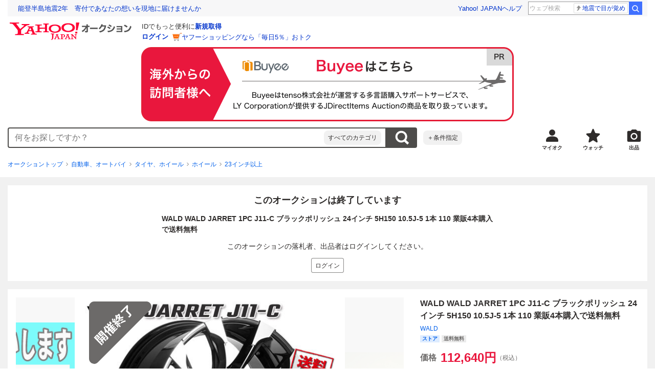

--- FILE ---
content_type: text/html; charset=utf-8
request_url: https://auctions.yahoo.co.jp/jp/auction/q1129516484
body_size: 30545
content:
<!DOCTYPE html><html lang="ja"><head><meta charSet="utf-8"/><meta name="viewport" content="width=device-width"/><link rel="preload" href="https://s.yimg.jp/images/templa/mhd/v3/css/mhd-v3-patch-pc.css" as="style"/><link rel="preload" as="image" href="https://s.yimg.jp/c/logo/f/2.1/a/auctions_r_34_2x.png"/><script>
                (function(w,d,s,l,i){w[l]=w[l]||[];w[l].push({'gtm.start':new Date().getTime(),event:'gtm.js'});var f=d.getElementsByTagName(s)[0],j=d.createElement(s),dl=l!='dataLayer'?'&l='+l:'';j.async=true;j.src='https://www.googletagmanager.com/gtm.js?id='+i+dl;f.parentNode.insertBefore(j,f);})(window,document,'script','dataLayer','GTM-M2B9CFJ2');
                </script><link rel="preload" as="image" href="https://auctions.c.yimg.jp/images.auctions.yahoo.co.jp/image/dr000/auc0503/users/8485fd51fe7f9354b447fde0ab9cb7b8b1bb51b2/i-img500x500-1711004145dcf5fw161607.jpg"/><title>Yahoo!オークション - WALD WALD JARRET 1PC J11-C ブラックポリッシュ...</title><meta name="robots" content="index,follow,max-image-preview:large"/><meta name="description" content="★注意事項★必ず事前にお読みください！★※通販限定価格です。※一部商品を除き、北海道・沖縄・離島は別途送料が発生致します。詳しくは商品説明内→「送料他」箇所をご確認ください。※メーカー取り寄せ商品です。必ず事前に在庫・納期確認をお問合せにてお願い致します。"/><meta property="og:title" content="WALD WALD JARRET 1PC J11-C ブラックポリッシュ... - Yahoo!オークション"/><meta property="og:description" content="★注意事項★必ず事前にお読みください！★※通販限定価格です。※一部商品を除き、北海道・沖縄・離島は別途送料が発生致します。詳しくは商品説明内→「送料他」箇所をご確認ください。※メーカー取り寄せ商品です。必ず事前に在庫・納期確認をお問合せにてお願い致します。"/><meta property="og:url" content="https://auctions.yahoo.co.jp/jp/auction/q1129516484"/><meta property="og:type" content="product"/><meta property="og:image" content="https://auctions.c.yimg.jp/images.auctions.yahoo.co.jp/image/dr000/auc0503/users/8485fd51fe7f9354b447fde0ab9cb7b8b1bb51b2/i-img500x500-1711004145dcf5fw161607.jpg"/><meta name="keywords" content=" 23インチ以上,ホイール,自動車、オートバイ "/><meta name="twitter:app:url:iphone" content="yjauctions://auctionitem?auctionid=q1129516484"/><meta name="al:iphone:url" content="yjauctions://auctionitem?auctionid=q1129516484"/><meta name="twitter:app:url:googleplay" content="yjauctions://auctions.yahoo.co.jp/item/q1129516484"/><meta name="al:android:url" content="yjauctions://auctions.yahoo.co.jp/item/q1129516484"/><link rel="canonical" href="https://auctions.yahoo.co.jp/jp/auction/q1129516484"/><link rel="alternate" href="ios-app://35696829/yjacuctions/auctionitem?auctionid=q1129516484"/><link rel="alternate" href="android-app://jp.co.yahoo.android.yauction/yjauctions/auctions.yahoo.co.jp/item/q1129516484"/><script>var pageData = {"navigation":{"pageName":"PRODUCT","isLogin":0,"isPremium":0,"noSellExp":0,"noBidExp":0,"noWonExp":0,"lastBidTime":0,"lastWonTime":0,"isSeller":0,"isWinner":0,"isForeign":1,"device":"PC"},"items":{"productID":"q1129516484","productName":"WALD WALD JARRET 1PC J11-C ブラックポリッシュ 24インチ 5H150 10.5J-5 1本 110 業販4本購入で送料無料","productCategoryID":"2084195230","price":"102400","starttime":"2025-12-25 16:54:02","endtime":"2025-12-26 19:25:36","winPrice":"102400","quantity":"1","bids":"0","isStore":"1","isClosed":"0","hasWinner":"0","newBid":"1","enableBooth":"2","isAdult":"0","catid1":"0","catid2":"26318","catid3":"2084300257","catid4":"2084005140","catid5":"2084195230"}};</script><meta name="next-head-count" content="24"/><meta charSet="utf-8"/><meta http-equiv="x-dns-prefetch-control" content="on"/><link rel="preconnect dns-prefetch" href="//logql.yahoo.co.jp/" crossorigin=""/><link rel="preload" href="https://s.yimg.jp/images/ds/yas/ual-2.10.2.min.js" as="script"/><script id="yjsmhScript"></script><link rel="preload" href="https://auction-assets.c.yimg.jp/webfe/1.518.1/_next/static/css/pages/_app.css" as="style"/><link rel="stylesheet" href="https://auction-assets.c.yimg.jp/webfe/1.518.1/_next/static/css/pages/_app.css" data-n-g=""/><link rel="preload" href="https://auction-assets.c.yimg.jp/webfe/1.518.1/_next/static/css/8286.css" as="style"/><link rel="stylesheet" href="https://auction-assets.c.yimg.jp/webfe/1.518.1/_next/static/css/8286.css" data-n-p=""/><link rel="preload" href="https://auction-assets.c.yimg.jp/webfe/1.518.1/_next/static/css/4687.css" as="style"/><link rel="stylesheet" href="https://auction-assets.c.yimg.jp/webfe/1.518.1/_next/static/css/4687.css" data-n-p=""/><link rel="preload" href="https://auction-assets.c.yimg.jp/webfe/1.518.1/_next/static/css/5073.css" as="style"/><link rel="stylesheet" href="https://auction-assets.c.yimg.jp/webfe/1.518.1/_next/static/css/5073.css" data-n-p=""/><link rel="preload" href="https://auction-assets.c.yimg.jp/webfe/1.518.1/_next/static/css/9630.css" as="style"/><link rel="stylesheet" href="https://auction-assets.c.yimg.jp/webfe/1.518.1/_next/static/css/9630.css" data-n-p=""/><link rel="preload" href="https://auction-assets.c.yimg.jp/webfe/1.518.1/_next/static/css/5867.css" as="style"/><link rel="stylesheet" href="https://auction-assets.c.yimg.jp/webfe/1.518.1/_next/static/css/5867.css" data-n-p=""/><link rel="preload" href="https://auction-assets.c.yimg.jp/webfe/1.518.1/_next/static/css/pages/jp/auction/%5Baid%5D.css" as="style"/><link rel="stylesheet" href="https://auction-assets.c.yimg.jp/webfe/1.518.1/_next/static/css/pages/jp/auction/%5Baid%5D.css" data-n-p=""/><noscript data-n-css=""></noscript><script defer="" nomodule="" src="https://auction-assets.c.yimg.jp/webfe/1.518.1/_next/static/chunks/polyfills-42372ed130431b0a.js"></script><script src="https://auction-assets.c.yimg.jp/webfe/1.518.1/_next/static/chunks/webpack.js" defer=""></script><script src="https://auction-assets.c.yimg.jp/webfe/1.518.1/_next/static/chunks/framework.js" defer=""></script><script src="https://auction-assets.c.yimg.jp/webfe/1.518.1/_next/static/chunks/main.js" defer=""></script><script src="https://auction-assets.c.yimg.jp/webfe/1.518.1/_next/static/chunks/pages/_app.js" defer=""></script><script src="https://auction-assets.c.yimg.jp/webfe/1.518.1/_next/static/chunks/efcbc99e.js" defer=""></script><script src="https://auction-assets.c.yimg.jp/webfe/1.518.1/_next/static/chunks/8286.js" defer=""></script><script src="https://auction-assets.c.yimg.jp/webfe/1.518.1/_next/static/chunks/4687.js" defer=""></script><script src="https://auction-assets.c.yimg.jp/webfe/1.518.1/_next/static/chunks/2962.js" defer=""></script><script src="https://auction-assets.c.yimg.jp/webfe/1.518.1/_next/static/chunks/1664.js" defer=""></script><script src="https://auction-assets.c.yimg.jp/webfe/1.518.1/_next/static/chunks/3937.js" defer=""></script><script src="https://auction-assets.c.yimg.jp/webfe/1.518.1/_next/static/chunks/4126.js" defer=""></script><script src="https://auction-assets.c.yimg.jp/webfe/1.518.1/_next/static/chunks/9739.js" defer=""></script><script src="https://auction-assets.c.yimg.jp/webfe/1.518.1/_next/static/chunks/4122.js" defer=""></script><script src="https://auction-assets.c.yimg.jp/webfe/1.518.1/_next/static/chunks/4173.js" defer=""></script><script src="https://auction-assets.c.yimg.jp/webfe/1.518.1/_next/static/chunks/4956.js" defer=""></script><script src="https://auction-assets.c.yimg.jp/webfe/1.518.1/_next/static/chunks/2692.js" defer=""></script><script src="https://auction-assets.c.yimg.jp/webfe/1.518.1/_next/static/chunks/3427.js" defer=""></script><script src="https://auction-assets.c.yimg.jp/webfe/1.518.1/_next/static/chunks/277.js" defer=""></script><script src="https://auction-assets.c.yimg.jp/webfe/1.518.1/_next/static/chunks/2860.js" defer=""></script><script src="https://auction-assets.c.yimg.jp/webfe/1.518.1/_next/static/chunks/6616.js" defer=""></script><script src="https://auction-assets.c.yimg.jp/webfe/1.518.1/_next/static/chunks/8989.js" defer=""></script><script src="https://auction-assets.c.yimg.jp/webfe/1.518.1/_next/static/chunks/762.js" defer=""></script><script src="https://auction-assets.c.yimg.jp/webfe/1.518.1/_next/static/chunks/8451.js" defer=""></script><script src="https://auction-assets.c.yimg.jp/webfe/1.518.1/_next/static/chunks/pages/jp/auction/%5Baid%5D.js" defer=""></script><script src="https://auction-assets.c.yimg.jp/webfe/1.518.1/_next/static/webfe_1.518.1/_buildManifest.js" defer=""></script><script src="https://auction-assets.c.yimg.jp/webfe/1.518.1/_next/static/webfe_1.518.1/_ssgManifest.js" defer=""></script><style data-styled="" data-styled-version="6.1.0">.kjGlRg{margin:12px 0;}/*!sc*/
data-styled.g22[id="sc-5040939f-0"]{content:"kjGlRg,"}/*!sc*/
.fxJJNY{height:44px;padding:0 8px;background-color:#fff;border-bottom:1px solid #d9dde3;}/*!sc*/
@media (min-width:768px){.fxJJNY{height:60px;padding:0 4px;border-bottom:none;}}/*!sc*/
data-styled.g30[id="sc-3ff69787-0"]{content:"fxJJNY,"}/*!sc*/
.cPorxB{display:-webkit-box;display:-webkit-flex;display:-ms-flexbox;display:flex;-webkit-align-items:center;-webkit-box-align:center;-ms-flex-align:center;align-items:center;width:143px;height:44px;margin:0;overflow:hidden;}/*!sc*/
@media (min-width:768px){.cPorxB{width:238px;height:60px;}}/*!sc*/
data-styled.g31[id="sc-3ff69787-1"]{content:"cPorxB,"}/*!sc*/
.dBwhDH{min-height:92px;}/*!sc*/
.dBwhDH .mhd{box-sizing:content-box;}/*!sc*/
data-styled.g32[id="sc-41669be6-0"]{content:"dBwhDH,"}/*!sc*/
.jOybGC{margin-bottom:16px;}/*!sc*/
data-styled.g42[id="sc-f22ce963-0"]{content:"jOybGC,"}/*!sc*/
.bbhNzg{display:-ms-grid;display:grid;-ms-grid-columns:1fr auto;grid-template-columns:1fr auto;}/*!sc*/
data-styled.g43[id="sc-f22ce963-1"]{content:"bbhNzg,"}/*!sc*/
.brptkO{min-width:0;max-width:888px;}/*!sc*/
data-styled.g44[id="sc-f22ce963-2"]{content:"brptkO,"}/*!sc*/
.gRXmH{-ms-grid-column:2;-ms-grid-column-span:1;grid-column:2/3;}/*!sc*/
data-styled.g45[id="sc-f22ce963-3"]{content:"gRXmH,"}/*!sc*/
.btZxdy{max-width:100%;overflow:hidden;padding-bottom:152px;}/*!sc*/
.btZxdy .slick-list{overflow:visible!important;}/*!sc*/
.btZxdy .slick-track{display:-webkit-box;display:-webkit-flex;display:-ms-flexbox;display:flex;}/*!sc*/
.btZxdy .slick-slide{display:-webkit-box;display:-webkit-flex;display:-ms-flexbox;display:flex;-webkit-flex-shrink:0;-ms-flex-negative:0;flex-shrink:0;-webkit-align-items:stretch;-webkit-box-align:stretch;-ms-flex-align:stretch;align-items:stretch;-webkit-box-pack:center;-ms-flex-pack:center;-webkit-justify-content:center;justify-content:center;height:auto;}/*!sc*/
.btZxdy .slick-slide >div{display:-webkit-box;display:-webkit-flex;display:-ms-flexbox;display:flex;}/*!sc*/
data-styled.g46[id="sc-86725324-0"]{content:"btZxdy,"}/*!sc*/
.dollaZ{width:488px;margin:0 auto;}/*!sc*/
data-styled.g47[id="sc-86725324-1"]{content:"dollaZ,"}/*!sc*/
.emtYfT{position:relative;width:508px;margin-right:-10px;margin-left:-10px;}/*!sc*/
data-styled.g48[id="sc-86725324-2"]{content:"emtYfT,"}/*!sc*/
.dOfFuq{position:relative;display:-webkit-box!important;display:-webkit-flex!important;display:-ms-flexbox!important;display:flex!important;-webkit-flex-shrink:0;-ms-flex-negative:0;flex-shrink:0;-webkit-align-items:center;-webkit-box-align:center;-ms-flex-align:center;align-items:center;-webkit-box-pack:center;-ms-flex-pack:center;-webkit-justify-content:center;justify-content:center;width:488px!important;min-height:200px;max-height:488px;background-color:#f8f8f8;}/*!sc*/
data-styled.g49[id="sc-86725324-3"]{content:"dOfFuq,"}/*!sc*/
.hdUknz{width:auto;max-width:100%;height:auto;max-height:100%;}/*!sc*/
data-styled.g50[id="sc-86725324-4"]{content:"hdUknz,"}/*!sc*/
.jCbsxT{opacity:0.5;-webkit-transition:opacity 200ms;transition:opacity 200ms;}/*!sc*/
.slick-current .jCbsxT{cursor:pointer;opacity:1;}/*!sc*/
data-styled.g51[id="sc-86725324-5"]{content:"jCbsxT,"}/*!sc*/
.epXqqH{position:absolute;display:-webkit-box;display:-webkit-flex;display:-ms-flexbox;display:flex;-webkit-box-pack:center;-ms-flex-pack:center;-webkit-justify-content:center;justify-content:center;width:100%;}/*!sc*/
data-styled.g54[id="sc-86725324-8"]{content:"epXqqH,"}/*!sc*/
.dnRnnH{display:-ms-inline-grid;display:inline-grid;-ms-grid-columns:repeat(auto-fit,60px);grid-template-columns:repeat(auto-fit,60px);gap:12px;max-width:360px;margin-top:20px;}/*!sc*/
data-styled.g55[id="sc-86725324-9"]{content:"dnRnnH,"}/*!sc*/
.kJaQAe{display:-webkit-box;display:-webkit-flex;display:-ms-flexbox;display:flex;-webkit-align-items:center;-webkit-box-align:center;-ms-flex-align:center;align-items:center;-webkit-box-pack:center;-ms-flex-pack:center;-webkit-justify-content:center;justify-content:center;width:60px;height:60px;background-color:#f8f8f8;}/*!sc*/
@media (hover:hover){.kJaQAe{-webkit-transition:opacity 100ms cubic-bezier(0.42, 0, 0.58, 1);transition:opacity 100ms cubic-bezier(0.42, 0, 0.58, 1);}.kJaQAe:hover{opacity:0.7;}}/*!sc*/
.slick-active .kJaQAe{position:relative;cursor:default;}/*!sc*/
@media (hover:hover){.slick-active .kJaQAe:hover{opacity:1;}}/*!sc*/
.slick-active .kJaQAe::after{position:absolute;width:100%;height:100%;content:'';box-shadow:inset 0 0 0 4px #3083fd;}/*!sc*/
data-styled.g56[id="sc-86725324-10"]{content:"kJaQAe,"}/*!sc*/
.cmYcbN{position:absolute;top:0;z-index:10;width:100%;height:100%;}/*!sc*/
data-styled.g59[id="sc-86725324-13"]{content:"cmYcbN,"}/*!sc*/
.dqkBFa{right:calc(100% + 10px);}/*!sc*/
data-styled.g60[id="sc-86725324-14"]{content:"dqkBFa,"}/*!sc*/
.bFPrxb{left:calc(100% + 10px);}/*!sc*/
data-styled.g61[id="sc-86725324-15"]{content:"bFPrxb,"}/*!sc*/
.bhvAnG{position:absolute;top:50%;display:-webkit-box;display:-webkit-flex;display:-ms-flexbox;display:flex;-webkit-align-items:center;-webkit-box-align:center;-ms-flex-align:center;align-items:center;-webkit-box-pack:center;-ms-flex-pack:center;-webkit-justify-content:center;justify-content:center;width:36px;height:36px;background:rgba(0, 0, 0, 0.55);border-radius:50%;-webkit-transform:translateY(-50%);-moz-transform:translateY(-50%);-ms-transform:translateY(-50%);transform:translateY(-50%);}/*!sc*/
@media screen and (max-width:1182px){.bhvAnG{display:none;}}/*!sc*/
@media (hover:hover){.bhvAnG:hover{opacity:0.7;-webkit-transition:opacity 100ms cubic-bezier(0.42, 0, 0.58, 1);transition:opacity 100ms cubic-bezier(0.42, 0, 0.58, 1);}}/*!sc*/
data-styled.g62[id="sc-86725324-16"]{content:"bhvAnG,"}/*!sc*/
.dOnyqX{right:16px;}/*!sc*/
.dOnyqX>svg{margin-left:-1px;}/*!sc*/
data-styled.g63[id="sc-86725324-17"]{content:"dOnyqX,"}/*!sc*/
.gSjeOE{left:16px;}/*!sc*/
.gSjeOE>svg{margin-left:1px;}/*!sc*/
data-styled.g64[id="sc-86725324-18"]{content:"gSjeOE,"}/*!sc*/
.laTKiT{position:relative;}/*!sc*/
data-styled.g65[id="sc-fc719c93-0"]{content:"laTKiT,"}/*!sc*/
.fprRrm{position:absolute;top:0;left:0;z-index:10;width:100%;pointer-events:none;}/*!sc*/
data-styled.g66[id="sc-fc719c93-1"]{content:"fprRrm,"}/*!sc*/
.gcNqSJ{position:absolute;top:0;left:50%;z-index:10;width:100%;pointer-events:none;-webkit-transform:translateX(-244px);-moz-transform:translateX(-244px);-ms-transform:translateX(-244px);transform:translateX(-244px);}/*!sc*/
data-styled.g67[id="sc-fc719c93-2"]{content:"gcNqSJ,"}/*!sc*/
.kLgJCQ{position:relative;width:-webkit-fit-content;width:-moz-fit-content;width:fit-content;}/*!sc*/
data-styled.g78[id="sc-77e76674-0"]{content:"kLgJCQ,"}/*!sc*/
.hpCiNr{position:absolute;right:0;bottom:calc(100% + 12px);}/*!sc*/
data-styled.g80[id="sc-77e76674-2"]{content:"hpCiNr,"}/*!sc*/
.CSXxJ{display:-webkit-box;display:-webkit-flex;display:-ms-flexbox;display:flex;-webkit-align-items:center;-webkit-box-align:center;-ms-flex-align:center;align-items:center;}/*!sc*/
data-styled.g86[id="sc-70273590-0"]{content:"CSXxJ,"}/*!sc*/
.ljSjGL{position:relative;-webkit-box-flex:1;-webkit-flex-grow:1;-ms-flex-positive:1;flex-grow:1;}/*!sc*/
data-styled.g87[id="sc-70273590-1"]{content:"ljSjGL,"}/*!sc*/
.fbXWPA{position:absolute;top:100%;z-index:30;width:calc(100% - 60px);left:0;min-width:369px;}/*!sc*/
data-styled.g89[id="sc-70273590-3"]{content:"fbXWPA,"}/*!sc*/
.dzsBud{padding:8px;font-size:12px;line-height:1;white-space:nowrap;background-color:#f1f1f1;border-radius:8px;-webkit-transition:opacity 100ms cubic-bezier(0, 0, 0.58, 1);transition:opacity 100ms cubic-bezier(0, 0, 0.58, 1);}/*!sc*/
.dzsBud:link,.dzsBud:visited,.dzsBud:hover,.dzsBud:active{color:#2f2c2b;-webkit-text-decoration:none;text-decoration:none;}/*!sc*/
.dzsBud:hover{opacity:0.7;}/*!sc*/
data-styled.g90[id="sc-70273590-4"]{content:"dzsBud,"}/*!sc*/
.hoARXM{padding-left:32px;}/*!sc*/
data-styled.g105[id="sc-76fca413-0"]{content:"hoARXM,"}/*!sc*/
.ieQXTt{margin-bottom:16px;}/*!sc*/
data-styled.g117[id="sc-e40dd897-0"]{content:"ieQXTt,"}/*!sc*/
.cLUOYl{margin-bottom:12px;}/*!sc*/
data-styled.g118[id="sc-31ca58a7-0"]{content:"cLUOYl,"}/*!sc*/
.dinnNY{display:block;}/*!sc*/
@media (hover:hover){.dinnNY{-webkit-transition:opacity 100ms cubic-bezier(0.42, 0, 0.58, 1);transition:opacity 100ms cubic-bezier(0.42, 0, 0.58, 1);}.dinnNY:hover{opacity:0.7;}}/*!sc*/
data-styled.g119[id="sc-31ca58a7-1"]{content:"dinnNY,"}/*!sc*/
.cgqXCV{display:block;margin:0 auto;}/*!sc*/
data-styled.g122[id="sc-31ca58a7-4"]{content:"cgqXCV,"}/*!sc*/
.hhyzcC{content-visibility:auto;padding:0 16px;contain-intrinsic-size:148px;}/*!sc*/
data-styled.g123[id="sc-410f720-0"]{content:"hhyzcC,"}/*!sc*/
.knolBE{padding:16px 0;}/*!sc*/
data-styled.g124[id="sc-410f720-1"]{content:"knolBE,"}/*!sc*/
.iYnQTD{display:-ms-grid;display:grid;-ms-grid-columns:repeat(4,1fr);grid-template-columns:repeat(4,1fr);border-left:1px solid #d9d9d9;}/*!sc*/
data-styled.g125[id="sc-410f720-2"]{content:"iYnQTD,"}/*!sc*/
.jWiTyQ{display:-webkit-box;display:-webkit-flex;display:-ms-flexbox;display:flex;border-top:1px solid #d9d9d9;border-right:1px solid #d9d9d9;}/*!sc*/
.jWiTyQ:nth-child(odd){border-right:1px solid #d9d9d9;}/*!sc*/
data-styled.g126[id="sc-410f720-3"]{content:"jWiTyQ,"}/*!sc*/
.cOLdvj{-webkit-box-flex:1;-webkit-flex-grow:1;-ms-flex-positive:1;flex-grow:1;margin-right:4px;}/*!sc*/
data-styled.g127[id="sc-410f720-4"]{content:"cOLdvj,"}/*!sc*/
.iuAXLI{display:-webkit-box;display:-webkit-flex;display:-ms-flexbox;display:flex;-webkit-box-flex:1;-webkit-flex-grow:1;-ms-flex-positive:1;flex-grow:1;-webkit-align-items:center;-webkit-box-align:center;-ms-flex-align:center;align-items:center;-webkit-box-pack:justify;-webkit-justify-content:space-between;justify-content:space-between;padding:12px 16px;font-size:14px;color:#2f2c2b;}/*!sc*/
.iuAXLI:link,.iuAXLI:visited,.iuAXLI:hover,.iuAXLI:active{color:#2f2c2b;}/*!sc*/
@media (hover:hover){.iuAXLI{-webkit-transition:opacity 100ms cubic-bezier(0.42, 0, 0.58, 1);transition:opacity 100ms cubic-bezier(0.42, 0, 0.58, 1);}.iuAXLI:hover{-webkit-text-decoration:none;text-decoration:none;opacity:0.7;}}/*!sc*/
data-styled.g128[id="sc-410f720-5"]{content:"iuAXLI,"}/*!sc*/
.dIqEYO{display:-webkit-box;display:-webkit-flex;display:-ms-flexbox;display:flex;-webkit-flex-shrink:0;-ms-flex-negative:0;flex-shrink:0;}/*!sc*/
data-styled.g129[id="sc-410f720-6"]{content:"dIqEYO,"}/*!sc*/
.eOuKoI{display:-webkit-box;display:-webkit-flex;display:-ms-flexbox;display:flex;-webkit-flex-direction:column-reverse;-ms-flex-direction:column-reverse;flex-direction:column-reverse;}/*!sc*/
data-styled.g130[id="sc-410f720-7"]{content:"eOuKoI,"}/*!sc*/
.iKKYpC{display:-webkit-box;display:-webkit-flex;display:-ms-flexbox;display:flex;-webkit-align-items:center;-webkit-box-align:center;-ms-flex-align:center;align-items:center;-webkit-box-pack:center;-ms-flex-pack:center;-webkit-justify-content:center;justify-content:center;padding:16px;font-size:14px;line-height:1;border-top:1px solid #d9d9d9;}/*!sc*/
@media (hover:hover){.iKKYpC{-webkit-transition:opacity 100ms cubic-bezier(0.42, 0, 0.58, 1);transition:opacity 100ms cubic-bezier(0.42, 0, 0.58, 1);}.iKKYpC:hover{opacity:0.7;}}/*!sc*/
data-styled.g131[id="sc-410f720-8"]{content:"iKKYpC,"}/*!sc*/
.ZruPi{position:relative;top:-1px;margin-left:8px;}/*!sc*/
data-styled.g132[id="sc-410f720-9"]{content:"ZruPi,"}/*!sc*/
.eLwVWA{position:absolute;top:8px;left:8px;z-index:10;width:136px;height:136px;}/*!sc*/
data-styled.g133[id="sc-952bca2b-0"]{content:"eLwVWA,"}/*!sc*/
.hVQpGj{padding:12px;background-color:#f8f8f8;}/*!sc*/
data-styled.g207[id="sc-71433ea4-0"]{content:"hVQpGj,"}/*!sc*/
.dMZnUs{display:-ms-grid;display:grid;-ms-grid-columns:auto minmax(0,1fr);grid-template-columns:auto minmax(0,1fr);}/*!sc*/
data-styled.g213[id="sc-1b08a54b-0"]{content:"dMZnUs,"}/*!sc*/
.kuVKEG{padding-top:12px;padding-bottom:12px;padding-left:12px;font-size:14px;font-weight:bold;vertical-align:middle;border-top:1px solid #d9d9d9;}/*!sc*/
data-styled.g214[id="sc-692d621-0"]{content:"kuVKEG,"}/*!sc*/
.czQQLT{padding:12px 12px 12px 16px;font-size:14px;word-break:break-all;vertical-align:top;border-top:1px solid #d9d9d9;}/*!sc*/
data-styled.g215[id="sc-692d621-1"]{content:"czQQLT,"}/*!sc*/
.idDdYs{width:100%;}/*!sc*/
data-styled.g216[id="sc-83b432e2-0"]{content:"idDdYs,"}/*!sc*/
.jxa-DOk{display:inline-block;}/*!sc*/
.jxa-DOk:not(:last-of-type)::after{margin-right:4px;margin-left:4px;content:'>';}/*!sc*/
data-styled.g217[id="sc-83b432e2-1"]{content:"jxa-DOk,"}/*!sc*/
.jwhUba{display:-webkit-box;display:-webkit-flex;display:-ms-flexbox;display:flex;-webkit-box-flex-wrap:wrap;-webkit-flex-wrap:wrap;-ms-flex-wrap:wrap;flex-wrap:wrap;margin-bottom:-4px;}/*!sc*/
data-styled.g221[id="sc-c0a28524-0"]{content:"jwhUba,"}/*!sc*/
.gkKvwY{position:relative;display:-webkit-inline-box;display:-webkit-inline-flex;display:-ms-inline-flexbox;display:inline-flex;margin-bottom:4px;}/*!sc*/
.gkKvwY:not(:last-child){margin-right:4px;}/*!sc*/
data-styled.g222[id="sc-c0a28524-1"]{content:"gkKvwY,"}/*!sc*/
.hEoRWJ{display:-ms-grid;display:grid;-ms-grid-columns:auto 1fr;grid-template-columns:auto 1fr;gap:8px;-webkit-align-items:baseline;-webkit-box-align:baseline;-ms-flex-align:baseline;align-items:baseline;margin-bottom:4px;}/*!sc*/
.hEoRWJ:last-child{margin-bottom:0;}/*!sc*/
data-styled.g227[id="sc-4ccded4d-0"]{content:"hEoRWJ,"}/*!sc*/
.cBcUvO{min-height:52px;}/*!sc*/
data-styled.g228[id="sc-4ccded4d-1"]{content:"cBcUvO,"}/*!sc*/
.bwvXmC{display:-ms-grid;display:grid;-ms-grid-columns:max-content 1fr;grid-template-columns:max-content 1fr;gap:4px 8px;-webkit-align-items:center;-webkit-box-align:center;-ms-flex-align:center;align-items:center;}/*!sc*/
data-styled.g235[id="sc-1f0603b0-0"]{content:"bwvXmC,"}/*!sc*/
.eNGAca{display:-webkit-box;display:-webkit-flex;display:-ms-flexbox;display:flex;-webkit-box-flex-wrap:wrap;-webkit-flex-wrap:wrap;-ms-flex-wrap:wrap;flex-wrap:wrap;-webkit-align-items:center;-webkit-box-align:center;-ms-flex-align:center;align-items:center;font-size:20px;}/*!sc*/
data-styled.g236[id="sc-1f0603b0-1"]{content:"eNGAca,"}/*!sc*/
.kxUAXU{font-size:24px;font-weight:bold;color:#e9173d;word-break:break-all;}/*!sc*/
data-styled.g237[id="sc-1f0603b0-2"]{content:"kxUAXU,"}/*!sc*/
.hKtMnc{font-size:14px;}/*!sc*/
data-styled.g244[id="sc-6162f90d-0"]{content:"hKtMnc,"}/*!sc*/
.cflVta{display:-webkit-box;display:-webkit-flex;display:-ms-flexbox;display:flex;-webkit-box-flex-wrap:wrap;-webkit-flex-wrap:wrap;-ms-flex-wrap:wrap;flex-wrap:wrap;}/*!sc*/
data-styled.g245[id="sc-6162f90d-1"]{content:"cflVta,"}/*!sc*/
.kjuejY{display:-webkit-box;display:-webkit-flex;display:-ms-flexbox;display:flex;-webkit-align-items:center;-webkit-box-align:center;-ms-flex-align:center;align-items:center;margin-right:16px;}/*!sc*/
data-styled.g246[id="sc-6162f90d-2"]{content:"kjuejY,"}/*!sc*/
.bCZtHW{width:100%;margin:4px 0 0;}/*!sc*/
data-styled.g247[id="sc-6162f90d-3"]{content:"bCZtHW,"}/*!sc*/
.hBrwAt{display:-webkit-box;display:-webkit-flex;display:-ms-flexbox;display:flex;-webkit-align-items:center;-webkit-box-align:center;-ms-flex-align:center;align-items:center;font-size:12px;border:1px solid #d9d9d9;padding:12px;}/*!sc*/
data-styled.g248[id="sc-f6449a9a-0"]{content:"hBrwAt,"}/*!sc*/
.fxfERr{-webkit-flex-shrink:0;-ms-flex-negative:0;flex-shrink:0;}/*!sc*/
data-styled.g249[id="sc-f6449a9a-1"]{content:"fxfERr,"}/*!sc*/
.iutocb{border-top:1px solid #d9d9d9;border-bottom:1px solid #d9d9d9;}/*!sc*/
data-styled.g256[id="sc-c5ecc32-0"]{content:"iutocb,"}/*!sc*/
.bcKmuQ{display:none;}/*!sc*/
data-styled.g257[id="sc-c5ecc32-1"]{content:"bcKmuQ,"}/*!sc*/
.jelUzu{display:-ms-grid;display:grid;-ms-grid-columns:1fr auto;grid-template-columns:1fr auto;-webkit-align-items:center;-webkit-box-align:center;-ms-flex-align:center;align-items:center;padding:12px;}/*!sc*/
data-styled.g258[id="sc-c5ecc32-2"]{content:"jelUzu,"}/*!sc*/
.ddevXC{-webkit-flex-shrink:0;-ms-flex-negative:0;flex-shrink:0;margin-left:8px;line-height:1;}/*!sc*/
data-styled.g259[id="sc-c5ecc32-3"]{content:"ddevXC,"}/*!sc*/
.jbFVfx{width:1%;padding:0 32px 4px 0;font-size:14px;font-weight:normal;white-space:nowrap;vertical-align:middle;}/*!sc*/
data-styled.g260[id="sc-c5ecc32-4"]{content:"jbFVfx,"}/*!sc*/
.fVtFPY{padding-bottom:4px;font-size:14px;vertical-align:middle;}/*!sc*/
data-styled.g261[id="sc-c5ecc32-5"]{content:"fVtFPY,"}/*!sc*/
.jSVWCI{width:100%;height:100%;object-fit:cover;border-radius:50%;}/*!sc*/
data-styled.g264[id="sc-20427fdf-0"]{content:"jSVWCI,"}/*!sc*/
.ikmTwG{background-color:#fff;padding:12px 0;border:1px solid #d9d9d9;}/*!sc*/
data-styled.g272[id="sc-6ba98225-0"]{content:"ikmTwG,"}/*!sc*/
.klrdyB{width:56px;height:56px;}/*!sc*/
data-styled.g273[id="sc-6ba98225-1"]{content:"klrdyB,"}/*!sc*/
.jGmrTF{z-index:210;display:-webkit-box;display:-webkit-flex;display:-ms-flexbox;display:flex;line-height:1em;}/*!sc*/
data-styled.g274[id="sc-6ba98225-2"]{content:"jGmrTF,"}/*!sc*/
.dkbmKT{position:relative;}/*!sc*/
.dkbmKT:not(:last-child){margin-right:4px;}/*!sc*/
data-styled.g275[id="sc-6ba98225-3"]{content:"dkbmKT,"}/*!sc*/
.ebTTEH{font-size:14px;word-break:break-all;}/*!sc*/
data-styled.g278[id="sc-6ba98225-6"]{content:"ebTTEH,"}/*!sc*/
.dwzUyu{display:-webkit-box;display:-webkit-flex;display:-ms-flexbox;display:flex;-webkit-align-items:center;-webkit-box-align:center;-ms-flex-align:center;align-items:center;}/*!sc*/
data-styled.g279[id="sc-6ba98225-7"]{content:"dwzUyu,"}/*!sc*/
.jHboqh{position:relative;width:72px;height:18px;margin-right:4px;vertical-align:middle;}/*!sc*/
.jHboqh::before,.jHboqh::after{position:absolute;top:0;width:100%;height:100%;content:'';background-repeat:no-repeat;-webkit-background-size:auto 100%;background-size:auto 100%;}/*!sc*/
.jHboqh::before{left:0;width:99.2%;background-image:url([data-uri]);-webkit-background-position:left top;background-position:left top;}/*!sc*/
.jHboqh::after{right:0;width:calc(100% - 99.2%);background-image:url([data-uri]);-webkit-background-position:right top;background-position:right top;}/*!sc*/
data-styled.g280[id="sc-6ba98225-8"]{content:"jHboqh,"}/*!sc*/
.YuelQ{position:relative;padding-top:12px;margin-top:12px;}/*!sc*/
.YuelQ::before{position:absolute;top:0;left:50%;display:block;width:calc(100% - 24px);content:'';border-top:1px solid #d9d9d9;-webkit-transform:translateX(-50%);-moz-transform:translateX(-50%);-ms-transform:translateX(-50%);transform:translateX(-50%);}/*!sc*/
.YuelQ:empty{display:none;}/*!sc*/
data-styled.g283[id="sc-6ba98225-11"]{content:"YuelQ,"}/*!sc*/
.iYSvCY{display:block;}/*!sc*/
data-styled.g284[id="sc-6ba98225-12"]{content:"iYSvCY,"}/*!sc*/
.kfOdev{max-width:648px;margin:0 auto;}/*!sc*/
data-styled.g329[id="sc-c688073e-0"]{content:"kfOdev,"}/*!sc*/
.kfQKVJ{font-size:14px;text-align:center;}/*!sc*/
data-styled.g330[id="sc-c688073e-1"]{content:"kfQKVJ,"}/*!sc*/
.eITaxY{font-size:14px;font-weight:bold;word-break:break-all;}/*!sc*/
data-styled.g331[id="sc-c688073e-2"]{content:"eITaxY,"}/*!sc*/
.izpaCn{position:relative;overflow-x:auto;}/*!sc*/
data-styled.g333[id="sc-bd24a1d0-0"]{content:"izpaCn,"}/*!sc*/
.gtAvGj{word-break:break-all;}/*!sc*/
data-styled.g334[id="sc-bd24a1d0-1"]{content:"gtAvGj,"}/*!sc*/
.fTKYpL{position:relative;}/*!sc*/
data-styled.g340[id="sc-ff3407e7-0"]{content:"fTKYpL,"}/*!sc*/
.eTzLQx{word-break:break-all;}/*!sc*/
data-styled.g341[id="sc-ff3407e7-1"]{content:"eTzLQx,"}/*!sc*/
.XDQtB{margin-top:4px;font-size:12px;}/*!sc*/
data-styled.g342[id="sc-ff3407e7-2"]{content:"XDQtB,"}/*!sc*/
.fouhkB{display:-ms-grid;display:grid;-ms-grid-columns:minmax(0,1fr) 428px;grid-template-columns:minmax(0,1fr) 428px;gap:32px;}/*!sc*/
data-styled.g343[id="sc-26e48127-0"]{content:"fouhkB,"}/*!sc*/
.lkLBro{display:-webkit-box;display:-webkit-flex;display:-ms-flexbox;display:flex;-webkit-flex-direction:column;-ms-flex-direction:column;flex-direction:column;}/*!sc*/
.lkLBro >*:not(style)+*:not(:is(style,:empty)){margin-top:32px!important;}/*!sc*/
data-styled.g344[id="sc-26e48127-1"]{content:"lkLBro,"}/*!sc*/
</style></head><body><div id="__next"><div class="gv-l-wrapper--Ws9NwKFNbyWYE7nxjLuX gv-l-wrapper--pc--_primi6oV0lxUon24qBz gv-l-wrapper--liquid--DUh_xjqnp7OuyX4KmObC" id="wrapper"><header class="gv-l-header--x08n25swK4TimjnzPqsA"><div class="gv-l-headerInner--gmEJwcnBd6SrLgPqMmfH"><div class="sc-41669be6-0 dBwhDH"><script> YAHOO = window.YAHOO || {};</script><div data-mhd="mhd" class="mhd"></div><noscript><div class="sc-3ff69787-0 fxJJNY"><a href="https://auctions.yahoo.co.jp/" class="sc-3ff69787-1 cPorxB"><img src="https://s.yimg.jp/c/logo/s/2.1/a/auctions_r_22_2x.png" width="143" height="22" alt="Yahoo!オークション"/></a></div></noscript></div><div class="emg" data-emg="emg"><div class="emg3" data-emg="emg3"></div><div class="emg2" data-emg="emg2"></div><div class="emg1" data-emg="emg1"></div></div><noscript><div class="sc-5040939f-0 kjGlRg"><div class="gv-Message--VfQdydFv7R7rEI8GeaBO gv-Message--alert--De9baJxVmoKEGFkibTJ5 gv-Message--medium--qjnxkNtdQGEzSZAlkJex" aria-label="alert"><div class="gv-Message__header--jdLeu2eKpHOVlzsE66hc"><div class="gv-Message__title--LH5jdTQahCQcSMpCRKBX"><p>現在JavaScriptの設定が無効になっています。</p></div></div><div class="gv-Message__body--FeAqUabTSAoud4RUrcAw"><div class="gv-Message__content--WOF2PiX81GlSd4I0veBS"><p>すべての機能を利用するにはJavaScriptの設定を有効にしてください。（<a href="https://support.yahoo-net.jp/noscript" target="_blank" rel="nofollow noopener noreferrer">確認する</a>）</p></div></div></div></div></noscript><div id="buyee"><aside class="sc-31ca58a7-0 cLUOYl"><a href="https://buyee.jp/item/jdirectitems/auction/q1129516484?lang=ja&amp;rc=yaucb" target="_blank" rel="noopener noreferrer nofollow" data-cl-params="_cl_vmodule:abye;_cl_link:ja;_cl_position:1" class="sc-31ca58a7-1 sc-31ca58a7-3 dinnNY"><img src="https://s.yimg.jp/images/auc/all/common/image/1.0.0/banner_buyeeJaPc.png" width="728" height="145" alt="海外からの訪問者様へ Buyeeはこちら" lang="ja" class="sc-31ca58a7-4 cgqXCV"/></a></aside></div><div class="sc-f22ce963-0 jOybGC"><div class="sc-f22ce963-1 bbhNzg"><div class="sc-f22ce963-2 brptkO"><div class="gv-Stack--u0Jmo3VPNKDclxaV81yY gv-Stack--vSpace3--S2Cxu7BHcdDqpCfy3dhV gv-Stack--column--m0srWbu5GtyINNqZXAcv gv-Stack--nowrap--NGjRta1Qhd655VMZzLPA gv-Stack--alignStretch--C502kiIPA_E3E52eQjpb"><div id="sbox"><div class="sc-70273590-0 CSXxJ"><form action="https://auctions.yahoo.co.jp/search/search" class="sc-70273590-1 ljSjGL"><input type="hidden" name="auccat" value="0"/><input type="hidden" name="tab_ex" value="commerce"/><input type="hidden" name="ei" value="utf-8"/><input type="hidden" id="aq" name="aq" value="-1"/><input type="hidden" id="oq" name="oq" value=""/><input type="hidden" id="sc_i" name="sc_i" value=""/><input type="hidden" id="fr" name="fr" value=""/><div class="gv-Search--rET1EYUASaUrdCJhaTfv"><div class="gv-Search__inner--nBKeu_WUIE2Zf8sbjhRw"><div class="gv-Search__inputWrap--gEQnJTABNdxNi_Mf7lHo"><input type="search" placeholder="何をお探しですか？" class="gv-Search__input--YUtuEQSn5vX73QVMYQhK" data-cl-params="_cl_vmodule:sbox;_cl_link:sbox;_cl_position:1" name="p" aria-activedescendant="" aria-autocomplete="list" aria-controls="downshift-:R2lrj6:-menu" aria-expanded="false" aria-labelledby="downshift-:R2lrj6:-label" autoComplete="off" id="downshift-:R2lrj6:-input" role="combobox" value=""/></div><div class="gv-Search__endElement--MjxS479JvK7WDfVrJZMm"><div class="gv-u-marginR2--A6Dnnbh0se7KMgCZRAe5"><button type="button" data-cl-params="_cl_vmodule:sbox;_cl_link:lk;_cl_position:1;catid:0" class="sc-70273590-4 dzsBud">すべてのカテゴリ</button></div></div></div><button type="submit" class="gv-Search__searchButton--F49ICtU9mXtJZiBncnNM" data-cl-params="_cl_vmodule:sbox;_cl_link:button;_cl_position:1">検索する</button></div><div class="sc-70273590-3 fbXWPA"></div></form><div class="gv-u-displayFlex--av7XqOZMZRH9NOGJwbwp gv-u-marginL3--hW5BDeDAlH6RkD6ASmxn"><a href="https://auctions.yahoo.co.jp/search/advanced?auccat=0" data-cl-params="_cl_vmodule:sbox;_cl_link:adv;_cl_position:1" class="sc-70273590-4 dzsBud">＋条件指定</a></div></div></div></div></div><div class="sc-f22ce963-3 gRXmH"><div id="navHead"><div class="sc-76fca413-0 hoARXM"><nav class="gv-GlobalNavPc--vKvwaXmJg9y92IQ8ZgSQ"><ul class="gv-GlobalNavPc__items--nWdz2VdbLMPVq4HcDUUY"><li class="gv-GlobalNavPc__item--gkWl2zqZtERP89bWuFAl gv-GlobalNavPc__item--my--newLLVUL3__DKsiL6qIW"><a class="gv-GlobalNavPc__link--msMLYBFTcA1Uw6pAhTaT" href="https://auctions.yahoo.co.jp/my" data-cl-params="_cl_vmodule:nav_head;_cl_link:myauc;_cl_position:1" rel="nofollow"><span class="gv-GlobalNavPc__icon--FLhOUWfdERVal6JeaeLA"></span><span class="gv-GlobalNavPc__text--AJkxbOtyBwIoVzdcGyd6">マイオク</span></a></li><li class="gv-GlobalNavPc__item--gkWl2zqZtERP89bWuFAl gv-GlobalNavPc__item--watch--ATUI7Z8zLsR2mbx6MoXS"><a class="gv-GlobalNavPc__link--msMLYBFTcA1Uw6pAhTaT" href="https://auctions.yahoo.co.jp/openwatchlist/jp/show/mystatus?select=watchlist&amp;watchclosed=0" data-cl-params="_cl_vmodule:nav_head;_cl_link:wl_head;_cl_position:1" rel="nofollow"><span class="gv-GlobalNavPc__icon--FLhOUWfdERVal6JeaeLA"></span><span class="gv-GlobalNavPc__text--AJkxbOtyBwIoVzdcGyd6">ウォッチ</span></a></li><li class="gv-GlobalNavPc__item--gkWl2zqZtERP89bWuFAl gv-GlobalNavPc__item--sell--A2dNfddWC1vbQn8PgKrb"><a class="gv-GlobalNavPc__link--msMLYBFTcA1Uw6pAhTaT" href="https://auctions.yahoo.co.jp/jp/show/submit?category=2084195230" data-cl-params="_cl_vmodule:nav_head;_cl_link:sell;_cl_position:1" rel="nofollow"><span class="gv-GlobalNavPc__icon--FLhOUWfdERVal6JeaeLA"></span><span class="gv-GlobalNavPc__text--AJkxbOtyBwIoVzdcGyd6">出品</span></a></li></ul></nav></div></div></div></div></div><div class="sc-e40dd897-0 ieQXTt"><ol class="gv-Breadcrumb--yS5rWrfAc7a1036HK4dG"><li class="gv-Breadcrumb__item--FbI5k1dILAfNCb2GmKwM"><a class="gv-Breadcrumb__link--Vg08sB2Vl5nx13f3GGdM" href="https://auctions.yahoo.co.jp/" data-cl-params="_cl_vmodule:cmtde;_cl_link:cat;_cl_position:1">オークショントップ</a></li><li class="gv-Breadcrumb__item--FbI5k1dILAfNCb2GmKwM"><a class="gv-Breadcrumb__link--Vg08sB2Vl5nx13f3GGdM" href="https://auctions.yahoo.co.jp/list1/26318-category.html" data-cl-params="_cl_vmodule:cmtde;_cl_link:cat;_cl_position:2;catid:26318">自動車、オートバイ</a></li><li class="gv-Breadcrumb__item--FbI5k1dILAfNCb2GmKwM"><a class="gv-Breadcrumb__link--Vg08sB2Vl5nx13f3GGdM" href="https://auctions.yahoo.co.jp/list1/2084300257-category.html" data-cl-params="_cl_vmodule:cmtde;_cl_link:cat;_cl_position:3;catid:2084300257">タイヤ、ホイール</a></li><li class="gv-Breadcrumb__item--FbI5k1dILAfNCb2GmKwM"><a class="gv-Breadcrumb__link--Vg08sB2Vl5nx13f3GGdM" href="https://auctions.yahoo.co.jp/list1/2084005140-category.html" data-cl-params="_cl_vmodule:cmtde;_cl_link:cat;_cl_position:4;catid:2084005140">ホイール</a></li><li class="gv-Breadcrumb__item--FbI5k1dILAfNCb2GmKwM"><a class="gv-Breadcrumb__link--Vg08sB2Vl5nx13f3GGdM" href="https://auctions.yahoo.co.jp/category/list/2084195230" data-cl-params="_cl_vmodule:cmtde;_cl_link:cat;_cl_position:5;catid:2084195230">23インチ以上</a></li></ol></div></div></header><main class="gv-l-content--vylfY8ucwifDaEwcwkr5"><div class="gv-l-contentInner--OZpvVuCbfBpfMmmeOqK1"><div class="gv-l-contentHeader--lx2ANAugg9M1QNQNBBa9"><div></div><div id="closedNotice"><div class="gv-Card--uDxEvPl4of_XKZDma4LM gv-Card--medium--eeP_7YLhJmtWeMj_yWk2"><div class="sc-c688073e-0 kfOdev"><div class="gv-Stack--u0Jmo3VPNKDclxaV81yY gv-Stack--vSpace3--S2Cxu7BHcdDqpCfy3dhV gv-Stack--column--m0srWbu5GtyINNqZXAcv gv-Stack--nowrap--NGjRta1Qhd655VMZzLPA gv-Stack--alignCenter--T71lKcu00dbIuHDCaMlG"><p class="gv-u-fontSize18--LAYgIVUgJgZze7ebAzGX gv-u-fontWeightBold--sVSx7bUE6MAd26cg9XrB">このオークションは終了しています</p><p class="sc-c688073e-2 eITaxY">WALD WALD JARRET 1PC J11-C ブラックポリッシュ 24インチ 5H150 10.5J-5 1本 110 業販4本購入で送料無料</p><p class="sc-c688073e-1 kfQKVJ">このオークションの落札者、出品者はログインしてください。</p><a class="gv-Button--yimO_UuGzSZbwqISHVu4 gv-Button--small--pBOhM3yhwwLg4T8MaVL8" data-cl-nofollow="on" href="https://login.yahoo.co.jp/config/login?.src=auc&amp;.done=https%3A%2F%2Fauctions.yahoo.co.jp%2Fjp%2Fauction%2Fq1129516484&amp;auth_lv=pw">ログイン</a></div></div></div></div></div><div class="gv-l-contentBody--Qwy_MjRHhcuz_Mavr7WX"><div class="gv-l-main--HLwwq9o9Zj7HfsqkEANg"><section class="gv-Card--uDxEvPl4of_XKZDma4LM gv-Card--medium--eeP_7YLhJmtWeMj_yWk2"><div class="gv-Stack--u0Jmo3VPNKDclxaV81yY gv-Stack--vSpace8--MSU_v4F99wKC7pUUIUoS gv-Stack--column--m0srWbu5GtyINNqZXAcv gv-Stack--nowrap--NGjRta1Qhd655VMZzLPA gv-Stack--alignStretch--C502kiIPA_E3E52eQjpb"><div class="sc-26e48127-0 fouhkB"><div class="gv-Stack--u0Jmo3VPNKDclxaV81yY gv-Stack--vSpace8--MSU_v4F99wKC7pUUIUoS gv-Stack--column--m0srWbu5GtyINNqZXAcv gv-Stack--nowrap--NGjRta1Qhd655VMZzLPA gv-Stack--alignStretch--C502kiIPA_E3E52eQjpb"><div class="sc-fc719c93-0 laTKiT"><div id="imageGallery"><div class="sc-86725324-0 btZxdy"><div class="sc-86725324-1 dollaZ"><div class="sc-86725324-2 emtYfT"><div class="slick-slider slick-initialized" dir="ltr"><button data-cl-params="_cl_vmodule:aimg;_cl_link:left;_cl_position:1" data-role="none" class="sc-86725324-13 sc-86725324-14 cmYcbN dqkBFa slick-arrow slick-prev" style="display:block"><span class="sc-86725324-16 sc-86725324-17 bhvAnG dOnyqX"><svg width="16" height="16" viewBox="0 0 24 24" fill="currentColor" xmlns="http://www.w3.org/2000/svg" role="img" class="gv-u-colorInverseOnSurface--BLjPjVoy6Vsmhg5RONZn" aria-label="前へ"><path d="m9.017 12.005 7.875 7.875a.932.932 0 0 1 .275.688c0 .275-.092.512-.275.712-.2.2-.438.3-.713.3a.973.973 0 0 1-.712-.3l-8.225-8.225a1.363 1.363 0 0 1-.325-.5 1.6 1.6 0 0 1-.1-.55 1.6 1.6 0 0 1 .1-.55 1.37 1.37 0 0 1 .325-.5l8.25-8.25c.2-.2.433-.296.7-.287.267.008.5.112.7.312.183.2.28.433.287.7a.916.916 0 0 1-.287.7l-7.875 7.875Z"></path></svg></span></button><div class="slick-list"><div class="slick-track" style="width:2100%;left:-100%"><div data-index="-1" tabindex="-1" class="slick-slide slick-cloned" aria-hidden="true" style="width:4.761904761904762%"><div><div tabindex="-1" style="width:100%;display:inline-block" class="sc-86725324-3 dOfFuq"><img src="https://auctions.c.yimg.jp/images.auctions.yahoo.co.jp/image/dr000/auc0503/users/8485fd51fe7f9354b447fde0ab9cb7b8b1bb51b2/i-img500x400-1711004145u5354c161607.jpg" width="500" height="400" alt="WALD WALD JARRET 1PC J11-C ブラックポリッシュ 24インチ 5H150 10.5J-5 1本 110 業販4本購入で送料無料_画像10" class="sc-86725324-4 sc-86725324-5 hdUknz jCbsxT"/></div></div></div><div data-index="0" class="slick-slide slick-active slick-current" tabindex="-1" aria-hidden="false" style="outline:none;width:4.761904761904762%"><div><div tabindex="-1" style="width:100%;display:inline-block" class="sc-86725324-3 dOfFuq"><img src="https://auctions.c.yimg.jp/images.auctions.yahoo.co.jp/image/dr000/auc0503/users/8485fd51fe7f9354b447fde0ab9cb7b8b1bb51b2/i-img500x500-1711004145dcf5fw161607.jpg" width="500" height="500" alt="WALD WALD JARRET 1PC J11-C ブラックポリッシュ 24インチ 5H150 10.5J-5 1本 110 業販4本購入で送料無料_画像1" class="sc-86725324-4 sc-86725324-5 hdUknz jCbsxT"/></div></div></div><div data-index="1" class="slick-slide" tabindex="-1" aria-hidden="true" style="outline:none;width:4.761904761904762%"><div><div tabindex="-1" style="width:100%;display:inline-block" class="sc-86725324-3 dOfFuq"><img src="https://auctions.c.yimg.jp/images.auctions.yahoo.co.jp/image/dr000/auc0503/users/8485fd51fe7f9354b447fde0ab9cb7b8b1bb51b2/i-img1200x675-1711004145pyd3hr161607.jpg" width="1200" height="675" alt="WALD WALD JARRET 1PC J11-C ブラックポリッシュ 24インチ 5H150 10.5J-5 1本 110 業販4本購入で送料無料_画像2" class="sc-86725324-4 sc-86725324-5 hdUknz jCbsxT"/></div></div></div><div data-index="2" class="slick-slide" tabindex="-1" aria-hidden="true" style="outline:none;width:4.761904761904762%"><div><div tabindex="-1" style="width:100%;display:inline-block" class="sc-86725324-3 dOfFuq"><img src="https://auctions.c.yimg.jp/images.auctions.yahoo.co.jp/image/dr000/auc0503/users/8485fd51fe7f9354b447fde0ab9cb7b8b1bb51b2/i-img500x400-1711004145iyv16t161607.jpg" width="500" height="400" alt="WALD WALD JARRET 1PC J11-C ブラックポリッシュ 24インチ 5H150 10.5J-5 1本 110 業販4本購入で送料無料_画像3" loading="lazy" class="sc-86725324-4 sc-86725324-5 hdUknz jCbsxT"/></div></div></div><div data-index="3" class="slick-slide" tabindex="-1" aria-hidden="true" style="outline:none;width:4.761904761904762%"><div><div tabindex="-1" style="width:100%;display:inline-block" class="sc-86725324-3 dOfFuq"><img src="https://auctions.c.yimg.jp/images.auctions.yahoo.co.jp/image/dr000/auc0503/users/8485fd51fe7f9354b447fde0ab9cb7b8b1bb51b2/i-img500x400-1711004145owon8j161607.jpg" width="500" height="400" alt="WALD WALD JARRET 1PC J11-C ブラックポリッシュ 24インチ 5H150 10.5J-5 1本 110 業販4本購入で送料無料_画像4" loading="lazy" class="sc-86725324-4 sc-86725324-5 hdUknz jCbsxT"/></div></div></div><div data-index="4" class="slick-slide" tabindex="-1" aria-hidden="true" style="outline:none;width:4.761904761904762%"><div><div tabindex="-1" style="width:100%;display:inline-block" class="sc-86725324-3 dOfFuq"><img src="https://auctions.c.yimg.jp/images.auctions.yahoo.co.jp/image/dr000/auc0503/users/8485fd51fe7f9354b447fde0ab9cb7b8b1bb51b2/i-img500x313-1711004145f8e8wv161607.jpg" width="500" height="313" alt="WALD WALD JARRET 1PC J11-C ブラックポリッシュ 24インチ 5H150 10.5J-5 1本 110 業販4本購入で送料無料_画像5" loading="lazy" class="sc-86725324-4 sc-86725324-5 hdUknz jCbsxT"/></div></div></div><div data-index="5" class="slick-slide" tabindex="-1" aria-hidden="true" style="outline:none;width:4.761904761904762%"><div><div tabindex="-1" style="width:100%;display:inline-block" class="sc-86725324-3 dOfFuq"><img src="https://auctions.c.yimg.jp/images.auctions.yahoo.co.jp/image/dr000/auc0503/users/8485fd51fe7f9354b447fde0ab9cb7b8b1bb51b2/i-img500x400-1711004145fe8uc2161607.jpg" width="500" height="400" alt="WALD WALD JARRET 1PC J11-C ブラックポリッシュ 24インチ 5H150 10.5J-5 1本 110 業販4本購入で送料無料_画像6" loading="lazy" class="sc-86725324-4 sc-86725324-5 hdUknz jCbsxT"/></div></div></div><div data-index="6" class="slick-slide" tabindex="-1" aria-hidden="true" style="outline:none;width:4.761904761904762%"><div><div tabindex="-1" style="width:100%;display:inline-block" class="sc-86725324-3 dOfFuq"><img src="https://auctions.c.yimg.jp/images.auctions.yahoo.co.jp/image/dr000/auc0503/users/8485fd51fe7f9354b447fde0ab9cb7b8b1bb51b2/i-img500x400-1711004145pnta3v161607.jpg" width="500" height="400" alt="WALD WALD JARRET 1PC J11-C ブラックポリッシュ 24インチ 5H150 10.5J-5 1本 110 業販4本購入で送料無料_画像7" loading="lazy" class="sc-86725324-4 sc-86725324-5 hdUknz jCbsxT"/></div></div></div><div data-index="7" class="slick-slide" tabindex="-1" aria-hidden="true" style="outline:none;width:4.761904761904762%"><div><div tabindex="-1" style="width:100%;display:inline-block" class="sc-86725324-3 dOfFuq"><img src="https://auctions.c.yimg.jp/images.auctions.yahoo.co.jp/image/dr000/auc0503/users/8485fd51fe7f9354b447fde0ab9cb7b8b1bb51b2/i-img500x400-1711004145swiblt161607.jpg" width="500" height="400" alt="WALD WALD JARRET 1PC J11-C ブラックポリッシュ 24インチ 5H150 10.5J-5 1本 110 業販4本購入で送料無料_画像8" loading="lazy" class="sc-86725324-4 sc-86725324-5 hdUknz jCbsxT"/></div></div></div><div data-index="8" class="slick-slide" tabindex="-1" aria-hidden="true" style="outline:none;width:4.761904761904762%"><div><div tabindex="-1" style="width:100%;display:inline-block" class="sc-86725324-3 dOfFuq"><img src="https://auctions.c.yimg.jp/images.auctions.yahoo.co.jp/image/dr000/auc0503/users/8485fd51fe7f9354b447fde0ab9cb7b8b1bb51b2/i-img500x400-1711004145bnxuqf161607.jpg" width="500" height="400" alt="WALD WALD JARRET 1PC J11-C ブラックポリッシュ 24インチ 5H150 10.5J-5 1本 110 業販4本購入で送料無料_画像9" loading="lazy" class="sc-86725324-4 sc-86725324-5 hdUknz jCbsxT"/></div></div></div><div data-index="9" class="slick-slide" tabindex="-1" aria-hidden="true" style="outline:none;width:4.761904761904762%"><div><div tabindex="-1" style="width:100%;display:inline-block" class="sc-86725324-3 dOfFuq"><img src="https://auctions.c.yimg.jp/images.auctions.yahoo.co.jp/image/dr000/auc0503/users/8485fd51fe7f9354b447fde0ab9cb7b8b1bb51b2/i-img500x400-1711004145u5354c161607.jpg" width="500" height="400" alt="WALD WALD JARRET 1PC J11-C ブラックポリッシュ 24インチ 5H150 10.5J-5 1本 110 業販4本購入で送料無料_画像10" class="sc-86725324-4 sc-86725324-5 hdUknz jCbsxT"/></div></div></div><div data-index="10" tabindex="-1" class="slick-slide slick-cloned" aria-hidden="true" style="width:4.761904761904762%"><div><div tabindex="-1" style="width:100%;display:inline-block" class="sc-86725324-3 dOfFuq"><img src="https://auctions.c.yimg.jp/images.auctions.yahoo.co.jp/image/dr000/auc0503/users/8485fd51fe7f9354b447fde0ab9cb7b8b1bb51b2/i-img500x500-1711004145dcf5fw161607.jpg" width="500" height="500" alt="WALD WALD JARRET 1PC J11-C ブラックポリッシュ 24インチ 5H150 10.5J-5 1本 110 業販4本購入で送料無料_画像1" class="sc-86725324-4 sc-86725324-5 hdUknz jCbsxT"/></div></div></div><div data-index="11" tabindex="-1" class="slick-slide slick-cloned" aria-hidden="true" style="width:4.761904761904762%"><div><div tabindex="-1" style="width:100%;display:inline-block" class="sc-86725324-3 dOfFuq"><img src="https://auctions.c.yimg.jp/images.auctions.yahoo.co.jp/image/dr000/auc0503/users/8485fd51fe7f9354b447fde0ab9cb7b8b1bb51b2/i-img1200x675-1711004145pyd3hr161607.jpg" width="1200" height="675" alt="WALD WALD JARRET 1PC J11-C ブラックポリッシュ 24インチ 5H150 10.5J-5 1本 110 業販4本購入で送料無料_画像2" class="sc-86725324-4 sc-86725324-5 hdUknz jCbsxT"/></div></div></div><div data-index="12" tabindex="-1" class="slick-slide slick-cloned" aria-hidden="true" style="width:4.761904761904762%"><div><div tabindex="-1" style="width:100%;display:inline-block" class="sc-86725324-3 dOfFuq"><img src="https://auctions.c.yimg.jp/images.auctions.yahoo.co.jp/image/dr000/auc0503/users/8485fd51fe7f9354b447fde0ab9cb7b8b1bb51b2/i-img500x400-1711004145iyv16t161607.jpg" width="500" height="400" alt="WALD WALD JARRET 1PC J11-C ブラックポリッシュ 24インチ 5H150 10.5J-5 1本 110 業販4本購入で送料無料_画像3" loading="lazy" class="sc-86725324-4 sc-86725324-5 hdUknz jCbsxT"/></div></div></div><div data-index="13" tabindex="-1" class="slick-slide slick-cloned" aria-hidden="true" style="width:4.761904761904762%"><div><div tabindex="-1" style="width:100%;display:inline-block" class="sc-86725324-3 dOfFuq"><img src="https://auctions.c.yimg.jp/images.auctions.yahoo.co.jp/image/dr000/auc0503/users/8485fd51fe7f9354b447fde0ab9cb7b8b1bb51b2/i-img500x400-1711004145owon8j161607.jpg" width="500" height="400" alt="WALD WALD JARRET 1PC J11-C ブラックポリッシュ 24インチ 5H150 10.5J-5 1本 110 業販4本購入で送料無料_画像4" loading="lazy" class="sc-86725324-4 sc-86725324-5 hdUknz jCbsxT"/></div></div></div><div data-index="14" tabindex="-1" class="slick-slide slick-cloned" aria-hidden="true" style="width:4.761904761904762%"><div><div tabindex="-1" style="width:100%;display:inline-block" class="sc-86725324-3 dOfFuq"><img src="https://auctions.c.yimg.jp/images.auctions.yahoo.co.jp/image/dr000/auc0503/users/8485fd51fe7f9354b447fde0ab9cb7b8b1bb51b2/i-img500x313-1711004145f8e8wv161607.jpg" width="500" height="313" alt="WALD WALD JARRET 1PC J11-C ブラックポリッシュ 24インチ 5H150 10.5J-5 1本 110 業販4本購入で送料無料_画像5" loading="lazy" class="sc-86725324-4 sc-86725324-5 hdUknz jCbsxT"/></div></div></div><div data-index="15" tabindex="-1" class="slick-slide slick-cloned" aria-hidden="true" style="width:4.761904761904762%"><div><div tabindex="-1" style="width:100%;display:inline-block" class="sc-86725324-3 dOfFuq"><img src="https://auctions.c.yimg.jp/images.auctions.yahoo.co.jp/image/dr000/auc0503/users/8485fd51fe7f9354b447fde0ab9cb7b8b1bb51b2/i-img500x400-1711004145fe8uc2161607.jpg" width="500" height="400" alt="WALD WALD JARRET 1PC J11-C ブラックポリッシュ 24インチ 5H150 10.5J-5 1本 110 業販4本購入で送料無料_画像6" loading="lazy" class="sc-86725324-4 sc-86725324-5 hdUknz jCbsxT"/></div></div></div><div data-index="16" tabindex="-1" class="slick-slide slick-cloned" aria-hidden="true" style="width:4.761904761904762%"><div><div tabindex="-1" style="width:100%;display:inline-block" class="sc-86725324-3 dOfFuq"><img src="https://auctions.c.yimg.jp/images.auctions.yahoo.co.jp/image/dr000/auc0503/users/8485fd51fe7f9354b447fde0ab9cb7b8b1bb51b2/i-img500x400-1711004145pnta3v161607.jpg" width="500" height="400" alt="WALD WALD JARRET 1PC J11-C ブラックポリッシュ 24インチ 5H150 10.5J-5 1本 110 業販4本購入で送料無料_画像7" loading="lazy" class="sc-86725324-4 sc-86725324-5 hdUknz jCbsxT"/></div></div></div><div data-index="17" tabindex="-1" class="slick-slide slick-cloned" aria-hidden="true" style="width:4.761904761904762%"><div><div tabindex="-1" style="width:100%;display:inline-block" class="sc-86725324-3 dOfFuq"><img src="https://auctions.c.yimg.jp/images.auctions.yahoo.co.jp/image/dr000/auc0503/users/8485fd51fe7f9354b447fde0ab9cb7b8b1bb51b2/i-img500x400-1711004145swiblt161607.jpg" width="500" height="400" alt="WALD WALD JARRET 1PC J11-C ブラックポリッシュ 24インチ 5H150 10.5J-5 1本 110 業販4本購入で送料無料_画像8" loading="lazy" class="sc-86725324-4 sc-86725324-5 hdUknz jCbsxT"/></div></div></div><div data-index="18" tabindex="-1" class="slick-slide slick-cloned" aria-hidden="true" style="width:4.761904761904762%"><div><div tabindex="-1" style="width:100%;display:inline-block" class="sc-86725324-3 dOfFuq"><img src="https://auctions.c.yimg.jp/images.auctions.yahoo.co.jp/image/dr000/auc0503/users/8485fd51fe7f9354b447fde0ab9cb7b8b1bb51b2/i-img500x400-1711004145bnxuqf161607.jpg" width="500" height="400" alt="WALD WALD JARRET 1PC J11-C ブラックポリッシュ 24インチ 5H150 10.5J-5 1本 110 業販4本購入で送料無料_画像9" loading="lazy" class="sc-86725324-4 sc-86725324-5 hdUknz jCbsxT"/></div></div></div><div data-index="19" tabindex="-1" class="slick-slide slick-cloned" aria-hidden="true" style="width:4.761904761904762%"><div><div tabindex="-1" style="width:100%;display:inline-block" class="sc-86725324-3 dOfFuq"><img src="https://auctions.c.yimg.jp/images.auctions.yahoo.co.jp/image/dr000/auc0503/users/8485fd51fe7f9354b447fde0ab9cb7b8b1bb51b2/i-img500x400-1711004145u5354c161607.jpg" width="500" height="400" alt="WALD WALD JARRET 1PC J11-C ブラックポリッシュ 24インチ 5H150 10.5J-5 1本 110 業販4本購入で送料無料_画像10" class="sc-86725324-4 sc-86725324-5 hdUknz jCbsxT"/></div></div></div></div></div><button data-cl-params="_cl_vmodule:aimg;_cl_link:right;_cl_position:1" data-role="none" class="sc-86725324-13 sc-86725324-15 cmYcbN bFPrxb slick-arrow slick-next" style="display:block"><span class="sc-86725324-16 sc-86725324-18 bhvAnG gSjeOE"><svg width="16" height="16" viewBox="0 0 24 24" fill="currentColor" xmlns="http://www.w3.org/2000/svg" role="img" class="gv-u-colorInverseOnSurface--BLjPjVoy6Vsmhg5RONZn" aria-label="次へ"><path d="M14.983 11.995 7.108 4.12a.933.933 0 0 1-.275-.688c0-.275.092-.512.275-.712.2-.2.438-.3.713-.3.275 0 .512.1.712.3l8.225 8.225c.15.15.258.317.325.5s.1.367.1.55c0 .183-.033.367-.1.55a1.37 1.37 0 0 1-.325.5l-8.25 8.25c-.2.2-.433.296-.7.287a1.006 1.006 0 0 1-.7-.312c-.183-.2-.28-.433-.287-.7a.916.916 0 0 1 .287-.7l7.875-7.875Z"></path></svg></span></button><div class="sc-86725324-8 epXqqH slick-dots"><ul class="sc-86725324-9 dnRnnH"><li class="slick-active"><button data-cl-params="_cl_vmodule:aimg;_cl_link:thumb;_cl_position:1" class="sc-86725324-10 kJaQAe"><img src="https://auc-pctr.c.yimg.jp/i/auctions.c.yimg.jp/images.auctions.yahoo.co.jp/image/dr000/auc0503/users/8485fd51fe7f9354b447fde0ab9cb7b8b1bb51b2/i-img500x500-1711004145dcf5fw161607.jpg?pri=l&amp;w=214&amp;h=214&amp;up=0&amp;nf_src=sy&amp;nf_path=images/auc/pc/top/image/1.0.3/na_170x170.png&amp;nf_st=200" width="500" height="500" alt="WALD WALD JARRET 1PC J11-C ブラックポリッシュ 24インチ 5H150 10.5J-5 1本 110 業販4本購入で送料無料_サムネイル画像1" class="sc-86725324-4 hdUknz"/></button></li><li class=""><button data-cl-params="_cl_vmodule:aimg;_cl_link:thumb;_cl_position:2" class="sc-86725324-10 kJaQAe"><img src="https://auc-pctr.c.yimg.jp/i/auctions.c.yimg.jp/images.auctions.yahoo.co.jp/image/dr000/auc0503/users/8485fd51fe7f9354b447fde0ab9cb7b8b1bb51b2/i-img1200x675-1711004145pyd3hr161607.jpg?pri=l&amp;w=214&amp;h=214&amp;up=0&amp;nf_src=sy&amp;nf_path=images/auc/pc/top/image/1.0.3/na_170x170.png&amp;nf_st=200" width="1200" height="675" alt="WALD WALD JARRET 1PC J11-C ブラックポリッシュ 24インチ 5H150 10.5J-5 1本 110 業販4本購入で送料無料_サムネイル画像2" class="sc-86725324-4 hdUknz"/></button></li><li class=""><button data-cl-params="_cl_vmodule:aimg;_cl_link:thumb;_cl_position:3" class="sc-86725324-10 kJaQAe"><img src="https://auc-pctr.c.yimg.jp/i/auctions.c.yimg.jp/images.auctions.yahoo.co.jp/image/dr000/auc0503/users/8485fd51fe7f9354b447fde0ab9cb7b8b1bb51b2/i-img500x400-1711004145iyv16t161607.jpg?pri=l&amp;w=214&amp;h=214&amp;up=0&amp;nf_src=sy&amp;nf_path=images/auc/pc/top/image/1.0.3/na_170x170.png&amp;nf_st=200" width="500" height="400" alt="WALD WALD JARRET 1PC J11-C ブラックポリッシュ 24インチ 5H150 10.5J-5 1本 110 業販4本購入で送料無料_サムネイル画像3" class="sc-86725324-4 hdUknz"/></button></li><li class=""><button data-cl-params="_cl_vmodule:aimg;_cl_link:thumb;_cl_position:4" class="sc-86725324-10 kJaQAe"><img src="https://auc-pctr.c.yimg.jp/i/auctions.c.yimg.jp/images.auctions.yahoo.co.jp/image/dr000/auc0503/users/8485fd51fe7f9354b447fde0ab9cb7b8b1bb51b2/i-img500x400-1711004145owon8j161607.jpg?pri=l&amp;w=214&amp;h=214&amp;up=0&amp;nf_src=sy&amp;nf_path=images/auc/pc/top/image/1.0.3/na_170x170.png&amp;nf_st=200" width="500" height="400" alt="WALD WALD JARRET 1PC J11-C ブラックポリッシュ 24インチ 5H150 10.5J-5 1本 110 業販4本購入で送料無料_サムネイル画像4" class="sc-86725324-4 hdUknz"/></button></li><li class=""><button data-cl-params="_cl_vmodule:aimg;_cl_link:thumb;_cl_position:5" class="sc-86725324-10 kJaQAe"><img src="https://auc-pctr.c.yimg.jp/i/auctions.c.yimg.jp/images.auctions.yahoo.co.jp/image/dr000/auc0503/users/8485fd51fe7f9354b447fde0ab9cb7b8b1bb51b2/i-img500x313-1711004145f8e8wv161607.jpg?pri=l&amp;w=214&amp;h=214&amp;up=0&amp;nf_src=sy&amp;nf_path=images/auc/pc/top/image/1.0.3/na_170x170.png&amp;nf_st=200" width="500" height="313" alt="WALD WALD JARRET 1PC J11-C ブラックポリッシュ 24インチ 5H150 10.5J-5 1本 110 業販4本購入で送料無料_サムネイル画像5" class="sc-86725324-4 hdUknz"/></button></li><li class=""><button data-cl-params="_cl_vmodule:aimg;_cl_link:thumb;_cl_position:6" class="sc-86725324-10 kJaQAe"><img src="https://auc-pctr.c.yimg.jp/i/auctions.c.yimg.jp/images.auctions.yahoo.co.jp/image/dr000/auc0503/users/8485fd51fe7f9354b447fde0ab9cb7b8b1bb51b2/i-img500x400-1711004145fe8uc2161607.jpg?pri=l&amp;w=214&amp;h=214&amp;up=0&amp;nf_src=sy&amp;nf_path=images/auc/pc/top/image/1.0.3/na_170x170.png&amp;nf_st=200" width="500" height="400" alt="WALD WALD JARRET 1PC J11-C ブラックポリッシュ 24インチ 5H150 10.5J-5 1本 110 業販4本購入で送料無料_サムネイル画像6" class="sc-86725324-4 hdUknz"/></button></li><li class=""><button data-cl-params="_cl_vmodule:aimg;_cl_link:thumb;_cl_position:7" class="sc-86725324-10 kJaQAe"><img src="https://auc-pctr.c.yimg.jp/i/auctions.c.yimg.jp/images.auctions.yahoo.co.jp/image/dr000/auc0503/users/8485fd51fe7f9354b447fde0ab9cb7b8b1bb51b2/i-img500x400-1711004145pnta3v161607.jpg?pri=l&amp;w=214&amp;h=214&amp;up=0&amp;nf_src=sy&amp;nf_path=images/auc/pc/top/image/1.0.3/na_170x170.png&amp;nf_st=200" width="500" height="400" alt="WALD WALD JARRET 1PC J11-C ブラックポリッシュ 24インチ 5H150 10.5J-5 1本 110 業販4本購入で送料無料_サムネイル画像7" class="sc-86725324-4 hdUknz"/></button></li><li class=""><button data-cl-params="_cl_vmodule:aimg;_cl_link:thumb;_cl_position:8" class="sc-86725324-10 kJaQAe"><img src="https://auc-pctr.c.yimg.jp/i/auctions.c.yimg.jp/images.auctions.yahoo.co.jp/image/dr000/auc0503/users/8485fd51fe7f9354b447fde0ab9cb7b8b1bb51b2/i-img500x400-1711004145swiblt161607.jpg?pri=l&amp;w=214&amp;h=214&amp;up=0&amp;nf_src=sy&amp;nf_path=images/auc/pc/top/image/1.0.3/na_170x170.png&amp;nf_st=200" width="500" height="400" alt="WALD WALD JARRET 1PC J11-C ブラックポリッシュ 24インチ 5H150 10.5J-5 1本 110 業販4本購入で送料無料_サムネイル画像8" class="sc-86725324-4 hdUknz"/></button></li><li class=""><button data-cl-params="_cl_vmodule:aimg;_cl_link:thumb;_cl_position:9" class="sc-86725324-10 kJaQAe"><img src="https://auc-pctr.c.yimg.jp/i/auctions.c.yimg.jp/images.auctions.yahoo.co.jp/image/dr000/auc0503/users/8485fd51fe7f9354b447fde0ab9cb7b8b1bb51b2/i-img500x400-1711004145bnxuqf161607.jpg?pri=l&amp;w=214&amp;h=214&amp;up=0&amp;nf_src=sy&amp;nf_path=images/auc/pc/top/image/1.0.3/na_170x170.png&amp;nf_st=200" width="500" height="400" alt="WALD WALD JARRET 1PC J11-C ブラックポリッシュ 24インチ 5H150 10.5J-5 1本 110 業販4本購入で送料無料_サムネイル画像9" class="sc-86725324-4 hdUknz"/></button></li><li class=""><button data-cl-params="_cl_vmodule:aimg;_cl_link:thumb;_cl_position:10" class="sc-86725324-10 kJaQAe"><img src="https://auc-pctr.c.yimg.jp/i/auctions.c.yimg.jp/images.auctions.yahoo.co.jp/image/dr000/auc0503/users/8485fd51fe7f9354b447fde0ab9cb7b8b1bb51b2/i-img500x400-1711004145u5354c161607.jpg?pri=l&amp;w=214&amp;h=214&amp;up=0&amp;nf_src=sy&amp;nf_path=images/auc/pc/top/image/1.0.3/na_170x170.png&amp;nf_st=200" width="500" height="400" alt="WALD WALD JARRET 1PC J11-C ブラックポリッシュ 24インチ 5H150 10.5J-5 1本 110 業販4本購入で送料無料_サムネイル画像10" class="sc-86725324-4 hdUknz"/></button></li></ul></div></div></div></div></div></div><div class="sc-fc719c93-2 gcNqSJ"><p class="sc-952bca2b-0 eLwVWA"><img src="[data-uri]" width="136" height="136" alt="開催終了"/></p></div><div class="sc-fc719c93-1 fprRrm"></div></div></div><div class="sc-26e48127-1 lkLBro"><div class="gv-Stack--u0Jmo3VPNKDclxaV81yY gv-Stack--vSpace3--S2Cxu7BHcdDqpCfy3dhV gv-Stack--column--m0srWbu5GtyINNqZXAcv gv-Stack--nowrap--NGjRta1Qhd655VMZzLPA gv-Stack--alignStretch--C502kiIPA_E3E52eQjpb"><div class="gv-Stack--u0Jmo3VPNKDclxaV81yY gv-Stack--vSpace1--mf_xPkzmIdK6qmNuyzQC gv-Stack--column--m0srWbu5GtyINNqZXAcv gv-Stack--nowrap--NGjRta1Qhd655VMZzLPA gv-Stack--alignStretch--C502kiIPA_E3E52eQjpb"><div class="sc-26e48127-2 jpoNBD js_auc_highlightsearch"><div id="itemTitle"><div class="sc-ff3407e7-0 fTKYpL"><div class="sc-ff3407e7-1 eTzLQx"><h1 class="gv-u-fontSize16--_aSkEz8L_OSLLKFaubKB gv-u-fontWeightBold--sVSx7bUE6MAd26cg9XrB">WALD WALD JARRET 1PC J11-C ブラックポリッシュ 24インチ 5H150 10.5J-5 1本 110 業販4本購入で送料無料</h1><p class="sc-ff3407e7-2 XDQtB"><a href="https://auctions.yahoo.co.jp/brand/3824/">WALD</a></p></div></div></div></div><ul class="sc-c0a28524-0 jwhUba"><li class="sc-c0a28524-1 gkKvwY"><span class="gv-Label--LrTWRok0Xzw7jwr6VUAb gv-Label--trust--M019HLkt26Pd54Rp6L6y gv-Label--medium--jXCkvOHUSdzPpo5FGO8a">ストア</span></li><li class="sc-c0a28524-1 gkKvwY"><span class="gv-Label--LrTWRok0Xzw7jwr6VUAb gv-Label--primary--ltps79v5dNPhhQsOs64E gv-Label--low--CeROzPZEMTJCkD4JY1Ge">送料無料</span></li></ul></div><div class="gv-Stack--u0Jmo3VPNKDclxaV81yY gv-Stack--hSpace3--hYYnJFchZbrxxJ6oqaee gv-Stack--row--pYaEuAl4E8GlpVqxHHCw gv-Stack--nowrap--NGjRta1Qhd655VMZzLPA gv-Stack--alignFlexStart--kFRP6NwGn3esqoCsSXhO gv-Stack--justifySpaceBetween--mjnHe2vpBwVU5eGGJl3I"><div class="gv-Stack--u0Jmo3VPNKDclxaV81yY gv-Stack--vSpace3--S2Cxu7BHcdDqpCfy3dhV gv-Stack--column--m0srWbu5GtyINNqZXAcv gv-Stack--nowrap--NGjRta1Qhd655VMZzLPA gv-Stack--alignStretch--C502kiIPA_E3E52eQjpb"><dl class="sc-1f0603b0-0 bwvXmC"><dt class="gv-u-fontSize16--_aSkEz8L_OSLLKFaubKB gv-u-colorContentOnSurfaceVariant--iGAjy0BdpomNMjXrpED_">価格</dt><dd class="sc-1f0603b0-1 eNGAca"><span class="sc-1f0603b0-2 kxUAXU">112,640<!-- -->円</span><span class="gv-u-fontSize12--s5WnvVgDScOXPWU7Mgqd gv-u-colorContentOnSurfaceVariant--iGAjy0BdpomNMjXrpED_">（税込）</span></dd></dl><div id="itemPostage"><div><dl class="sc-4ccded4d-0 hEoRWJ"><dt class="gv-u-fontSize16--_aSkEz8L_OSLLKFaubKB gv-u-colorTextGray--OzMlIYwM3n8ZKUl0z2ES gv-u-fontWeightBold--sVSx7bUE6MAd26cg9XrB">送料</dt><dd class="sc-4ccded4d-1 cBcUvO"><p class="gv-u-fontSize16--_aSkEz8L_OSLLKFaubKB">送料情報の取得に失敗しました</p></dd></dl></div></div></div><div class="sc-77e76674-0 kLgJCQ"><div class="sc-77e76674-1"><div class="sc-77e76674-2 hpCiNr"></div></div></div></div><div id="itemStatus"><div class="sc-6162f90d-0 hKtMnc"><ul class="sc-6162f90d-1 cflVta"><li class="sc-6162f90d-2 kjuejY"><div class="gv-Stack--u0Jmo3VPNKDclxaV81yY gv-Stack--hSpace1--hCY53KOXYSzwtwKr9swY gv-Stack--row--pYaEuAl4E8GlpVqxHHCw gv-Stack--nowrap--NGjRta1Qhd655VMZzLPA gv-Stack--alignCenter--T71lKcu00dbIuHDCaMlG"><svg width="20" height="20" viewBox="0 0 24 24" fill="currentColor" xmlns="http://www.w3.org/2000/svg" role="img" class="gv-u-colorContentOnSurfaceVariant--iGAjy0BdpomNMjXrpED_" aria-label="入札" aria-hidden="true"><path fill-rule="evenodd" d="M3.586 12.07a2 2 0 0 0 0 2.83l3.534 3.535a2 2 0 0 0 2.828 0l8.484-8.485a2 2 0 0 0 0-2.829l-3.535-3.535a2 2 0 0 0-2.828 0L3.586 12.07Zm11.665 1.062-2.121 2.121 5.746 5.748 2.121-2.122-5.746-5.747Z" clip-rule="evenodd"></path></svg><a class="gv-u-fontSize16--_aSkEz8L_OSLLKFaubKB" href="https://auctions.yahoo.co.jp/jp/show/bid_hist?aID=q1129516484" rel="nofollow" data-cl-params="_cl_vmodule:ainfo;_cl_link:bidhis;_cl_position:1">0<!-- -->件</a></div></li><li class="sc-6162f90d-2 kjuejY"><div class="gv-Stack--u0Jmo3VPNKDclxaV81yY gv-Stack--hSpace1--hCY53KOXYSzwtwKr9swY gv-Stack--row--pYaEuAl4E8GlpVqxHHCw gv-Stack--nowrap--NGjRta1Qhd655VMZzLPA gv-Stack--alignCenter--T71lKcu00dbIuHDCaMlG"><svg width="20" height="20" viewBox="0 0 24 24" fill="currentColor" xmlns="http://www.w3.org/2000/svg" role="img" class="gv-u-colorContentOnSurfaceVariant--iGAjy0BdpomNMjXrpED_" aria-label="時間" aria-hidden="true"><path fill-rule="evenodd" d="M2 12C2 6.48 6.47 2 11.99 2 17.52 2 22 6.48 22 12s-4.48 10-10.01 10C6.47 22 2 17.52 2 12Zm2 0c0 4.42 3.58 8 8 8s8-3.58 8-8-3.58-8-8-8-8 3.58-8 8Zm7-5h1.5v5.25l4.5 2.67-.75 1.23L11 13V7Z" clip-rule="evenodd"></path></svg><span class="gv-u-fontSize16--_aSkEz8L_OSLLKFaubKB gv-u-colorAccentPrimary--ClwlElGxIsXPEYY3J5Ny">終了</span><a class="gv-u-fontSize12--s5WnvVgDScOXPWU7Mgqd" href="https://auctions.yahoo.co.jp/jp/auction/q1129516484/countdown" rel="noopener noreferrer nofollow" data-cl-params="_cl_vmodule:ainfo;_cl_link:detim;_cl_position:1" data-cl-nofollow="on">詳細</a><span class="gv-u-fontSize12--s5WnvVgDScOXPWU7Mgqd gv-u-colorTextGray--OzMlIYwM3n8ZKUl0z2ES">12月26日（金）19時25分<!-- --> <!-- -->終了予定</span></div></li><li class="sc-6162f90d-2 sc-6162f90d-3 kjuejY bCZtHW"><div class="gv-Stack--u0Jmo3VPNKDclxaV81yY gv-Stack--hSpace1--hCY53KOXYSzwtwKr9swY gv-Stack--row--pYaEuAl4E8GlpVqxHHCw gv-Stack--nowrap--NGjRta1Qhd655VMZzLPA gv-Stack--alignCenter--T71lKcu00dbIuHDCaMlG"><svg width="20" height="20" viewBox="0 0 24 24" fill="currentColor" xmlns="http://www.w3.org/2000/svg" role="img" class="gv-u-colorContentOnSurfaceVariant--iGAjy0BdpomNMjXrpED_" aria-label="状態"><path d="m10 19-2.5-5.5L2 11l5.5-2.5L10 3l2.5 5.5L18 11l-5.5 2.5L10 19Zm8 2-1.25-2.75L14 17l2.75-1.25L18 13l1.25 2.75L22 17l-2.75 1.25L18 21Z"></path></svg><span class="gv-u-fontSize16--_aSkEz8L_OSLLKFaubKB">未使用</span></div></li></ul></div></div></div><div class="gv-Stack--u0Jmo3VPNKDclxaV81yY gv-Stack--vSpace3--S2Cxu7BHcdDqpCfy3dhV gv-Stack--column--m0srWbu5GtyINNqZXAcv gv-Stack--nowrap--NGjRta1Qhd655VMZzLPA gv-Stack--alignStretch--C502kiIPA_E3E52eQjpb"><div id="lineAccountNotice"><div class="sc-f6449a9a-0 hBrwAt"><img src="[data-uri]" width="29" height="29" alt="LINE"/><span class="gv-u-marginX2--IE1SaXe60HspzUw2bABa"><span class="gv-u-fontWeightBold--sVSx7bUE6MAd26cg9XrB">あなただけの特別なクーポンを受け取れます</span></span><a href="https://auctions.yahoo.co.jp/topic/promo/lineoa/" data-cl-params="_cl_vmodule:idlineoa;_cl_link:lk;_cl_position:1" target="_blank" rel="noopener noreferrer nofollow" class="sc-f6449a9a-1 fxfERr">詳細</a></div></div></div><div class="gv-Stack--u0Jmo3VPNKDclxaV81yY gv-Stack--vSpace4--H1IjexjLLoVyaMmcBpgR gv-Stack--column--m0srWbu5GtyINNqZXAcv gv-Stack--nowrap--NGjRta1Qhd655VMZzLPA gv-Stack--alignStretch--C502kiIPA_E3E52eQjpb"><div id="inquiry"><div class="sc-71433ea4-0 hVQpGj"><div class="gv-Stack--u0Jmo3VPNKDclxaV81yY gv-Stack--vSpace3--S2Cxu7BHcdDqpCfy3dhV gv-Stack--column--m0srWbu5GtyINNqZXAcv gv-Stack--nowrap--NGjRta1Qhd655VMZzLPA gv-Stack--alignCenter--T71lKcu00dbIuHDCaMlG"><a class="gv-Button--yimO_UuGzSZbwqISHVu4 gv-Button--fullWidth--QEZaJf1hZPETRSQqwrWa" href="https://auctions.yahoo.co.jp/jp/show/qanda?aID=q1129516484&amp;inputPage=1" rel="nofollow" data-cl-params="_cl_vmodule:inquiry;_cl_link:chfrm;_cl_position:1"><span class="gv-Button__startIcon--dlrNZEfUEGzAPJVJmQM1"><svg width="20" height="20" viewBox="0 0 24 24" fill="currentColor" xmlns="http://www.w3.org/2000/svg" role="img" class="gv-u-colorContentOnSurfaceVariant--iGAjy0BdpomNMjXrpED_" aria-hidden="true"><path fill-rule="evenodd" d="M5.5 2A3.5 3.5 0 0 0 2 5.5v8.502a3.5 3.5 0 0 0 3.471 3.5l-.338 3.951a.5.5 0 0 0 .877.368l3.703-4.32H18.5a3.5 3.5 0 0 0 3.5-3.5V5.5A3.5 3.5 0 0 0 18.5 2h-13Z" clip-rule="evenodd"></path></svg></span>質問する</a></div></div></div><div id="sellerInfo"><section class="sc-6ba98225-0 ikmTwG"><div class="gv-u-paddingX3--S78u5vW8L5d6FZCEy0_Z"><div class="gv-Stack--u0Jmo3VPNKDclxaV81yY gv-Stack--vSpace2--GgiwvRx2nEyiz0lOF1fy gv-Stack--column--m0srWbu5GtyINNqZXAcv gv-Stack--nowrap--NGjRta1Qhd655VMZzLPA gv-Stack--alignStretch--C502kiIPA_E3E52eQjpb"><div class="gv-Stack--u0Jmo3VPNKDclxaV81yY gv-Stack--hSpace2--YXZZtdYQFuIN6CLhy5AP gv-Stack--row--pYaEuAl4E8GlpVqxHHCw gv-Stack--nowrap--NGjRta1Qhd655VMZzLPA gv-Stack--alignCenter--T71lKcu00dbIuHDCaMlG"><div class="sc-6ba98225-1 klrdyB"><img src="https://s.yimg.jp/images/serp/as/ic_prof_default.png" alt="" width="100%" height="100%" loading="lazy" class="sc-20427fdf-0 jSVWCI"/></div><div class="gv-Stack--u0Jmo3VPNKDclxaV81yY gv-Stack--vSpace1--mf_xPkzmIdK6qmNuyzQC gv-Stack--column--m0srWbu5GtyINNqZXAcv gv-Stack--nowrap--NGjRta1Qhd655VMZzLPA gv-Stack--alignStretch--C502kiIPA_E3E52eQjpb"><ul class="sc-6ba98225-2 jGmrTF"><li class="sc-6ba98225-3 dkbmKT"><span class="gv-Label--LrTWRok0Xzw7jwr6VUAb gv-Label--trust--M019HLkt26Pd54Rp6L6y gv-Label--medium--jXCkvOHUSdzPpo5FGO8a">ストア</span></li></ul><header class="sc-6ba98225-6 ebTTEH"><h2 class="gv-Heading--kAIOU7uq68gIXh6WMpSy gv-Heading--h4--DEq_aeK3wpRAqXOgMjr6"><span class="gv-Heading__title--MgXtObZTEVUts8ZX5BGE"><span class="sc-6ba98225-12 iYSvCY"><a href="https://auctions.yahoo.co.jp/seller/Cxqhy1fDUvMtP4tZufkinm52HKvdW" data-cl-params="_cl_vmodule:seller;_cl_link:slfinfo;_cl_position:1">タイヤの山ちゃん</a> <!-- -->さん</span></span></h2></header><div class="gv-Stack--u0Jmo3VPNKDclxaV81yY gv-Stack--hSpace4--n6s443dKTM8nol_lklhi gv-Stack--row--pYaEuAl4E8GlpVqxHHCw gv-Stack--nowrap--NGjRta1Qhd655VMZzLPA gv-Stack--alignCenter--T71lKcu00dbIuHDCaMlG"><div class="sc-6ba98225-7 dwzUyu"><span class="sc-6ba98225-8 jHboqh"></span><span class="gv-u-fontSize12--s5WnvVgDScOXPWU7Mgqd gv-u-fontWeightBold--sVSx7bUE6MAd26cg9XrB">評価<!-- --> <a data-cl-params="_cl_vmodule:seller;_cl_link:rtg_ttl;_cl_position:1" href="https://auctions.yahoo.co.jp/jp/show/rating?auc_user_id=Cxqhy1fDUvMtP4tZufkinm52HKvdW" rel="nofollow">2006</a></span></div></div></div></div></div></div><div class="sc-6ba98225-11 YuelQ"><div class="gv-u-paddingT0--YLfr2BmITFJ8Qkftzzay gv-u-paddingX3--S78u5vW8L5d6FZCEy0_Z"><p class="gv-Stack--u0Jmo3VPNKDclxaV81yY gv-Stack--hSpace3--hYYnJFchZbrxxJ6oqaee gv-Stack--row--pYaEuAl4E8GlpVqxHHCw gv-Stack--nowrap--NGjRta1Qhd655VMZzLPA gv-Stack--alignStretch--C502kiIPA_E3E52eQjpb gv-Stack--justifyFlexEnd--GQM5Vz9ds8bELf3yUW9Q"><a class="gv-u-fontSize12--s5WnvVgDScOXPWU7Mgqd" data-cl-params="_cl_vmodule:seller;_cl_link:strinf;_cl_position:1" href="https://auctions.yahoo.co.jp/html/profile/Cxqhy1fDUvMtP4tZufkinm52HKvdW.html?user_type=c">ストアの情報</a><a class="gv-u-fontSize12--s5WnvVgDScOXPWU7Mgqd" data-cl-params="_cl_vmodule:seller;_cl_link:nl;_cl_position:1" href="https://mail.auctions.yahoo.co.jp/shp_snl/optin/select/cartel0602y" rel="nofollow">ニュースレター配信登録</a></p></div></div></section></div></div><div class="gv-Stack--u0Jmo3VPNKDclxaV81yY gv-Stack--vSpace4--H1IjexjLLoVyaMmcBpgR gv-Stack--column--m0srWbu5GtyINNqZXAcv gv-Stack--nowrap--NGjRta1Qhd655VMZzLPA gv-Stack--alignStretch--C502kiIPA_E3E52eQjpb"><section class="gv-Card--uDxEvPl4of_XKZDma4LM gv-Card--noMargin--Q_E0poxTvEa8sYTrGIG1 gv-Card--noPadding--qgxuQuobo2eb2Oh3vL1c gv-Card--medium--eeP_7YLhJmtWeMj_yWk2"><div class="gv-u-paddingX3--S78u5vW8L5d6FZCEy0_Z gv-u-paddingB3--uptJun08QlNktfZ39VOD gv-u-paddingT0--YLfr2BmITFJ8Qkftzzay"><h2 class="gv-Heading--kAIOU7uq68gIXh6WMpSy gv-Heading--h2--jbWkcL2WWSMNLIik4x_Q gv-Heading--medium--HYbTnjyvxrXvQYz6bsxW"><span class="gv-Heading__title--MgXtObZTEVUts8ZX5BGE">商品情報</span></h2></div><div id="itemInfo"><dl class="sc-1b08a54b-0 dMZnUs"><dt class="sc-692d621-0 kuVKEG">カテゴリ</dt><dd class="sc-692d621-1 czQQLT"><ul class="sc-83b432e2-0 idDdYs"><li class="sc-83b432e2-1 jxa-DOk"><a href="https://auctions.yahoo.co.jp/list1/26318-category.html" data-cl-params="_cl_vmodule:category;_cl_link:lk;_cl_position:2;catid:26318">自動車、オートバイ</a></li><li class="sc-83b432e2-1 jxa-DOk"><a href="https://auctions.yahoo.co.jp/list1/2084300257-category.html" data-cl-params="_cl_vmodule:category;_cl_link:lk;_cl_position:3;catid:2084300257">タイヤ、ホイール</a></li><li class="sc-83b432e2-1 jxa-DOk"><a href="https://auctions.yahoo.co.jp/list1/2084005140-category.html" data-cl-params="_cl_vmodule:category;_cl_link:lk;_cl_position:4;catid:2084005140">ホイール</a></li><li class="sc-83b432e2-1 jxa-DOk"><a href="https://auctions.yahoo.co.jp/category/list/2084195230" data-cl-params="_cl_vmodule:category;_cl_link:lk;_cl_position:5;catid:2084195230">23インチ以上</a></li></ul></dd><dt class="sc-692d621-0 kuVKEG">ブランド</dt><dd class="sc-692d621-1 czQQLT"><a href="https://auctions.yahoo.co.jp/brand/3824/" data-cl-params="_cl_vmodule:brand;_cl_link:lk;_cl_position:1">WALD</a></dd><dt class="sc-692d621-0 kuVKEG">商品の状態</dt><dd class="sc-692d621-1 czQQLT"><a href="https://support.yahoo-net.jp/SccAuctions/s/article/H000008849" rel="nofollow" data-cl-params="_cl_vmodule:cndtn;_cl_link:lk;_cl_position:1">未使用</a></dd><dt class="sc-692d621-0 kuVKEG">個数</dt><dd class="sc-692d621-1 czQQLT">1<!-- -->個</dd><dt class="sc-692d621-0 kuVKEG">発送元の地域</dt><dd class="sc-692d621-1 czQQLT">大阪府</dd><dt class="sc-692d621-0 kuVKEG">送料</dt><dd class="sc-692d621-1 czQQLT">送料情報の取得に失敗しました</dd><dt class="sc-692d621-0 kuVKEG">支払い方法</dt><dd class="sc-692d621-1 czQQLT">情報が取得できませんでした<br/>時間をおいてページを更新してください</dd></dl></div><div id="otherInfo"><div class="sc-c5ecc32-0 iutocb"><div role="button" tabindex="0"><header class="sc-c5ecc32-2 jelUzu"><h3 class="gv-Heading--kAIOU7uq68gIXh6WMpSy gv-Heading--h4--DEq_aeK3wpRAqXOgMjr6"><span class="gv-Heading__title--MgXtObZTEVUts8ZX5BGE">その他の情報</span></h3><div class="sc-c5ecc32-3 ddevXC"><svg width="20" height="20" viewBox="0 0 24 24" fill="currentColor" xmlns="http://www.w3.org/2000/svg" role="img" class="gv-u-colorContentOnSurfaceVariant--iGAjy0BdpomNMjXrpED_" aria-hidden="true"><path d="m12.005 14.983 7.875-7.875a.933.933 0 0 1 .688-.275c.275 0 .512.092.712.275.2.2.3.438.3.713 0 .275-.1.512-.3.712l-8.225 8.225c-.15.15-.317.258-.5.325s-.367.1-.55.1c-.183 0-.367-.033-.55-.1a1.362 1.362 0 0 1-.5-.325l-8.25-8.25a.916.916 0 0 1-.287-.7c.008-.267.112-.5.312-.7.2-.183.433-.28.7-.287.267-.009.5.087.7.287l7.875 7.875Z"></path></svg></div></header></div><div class="sc-c5ecc32-1 bcKmuQ"><div class="gv-u-paddingX3--S78u5vW8L5d6FZCEy0_Z gv-u-paddingB3--uptJun08QlNktfZ39VOD"><table><tbody><tr><th class="sc-c5ecc32-4 jbFVfx">オークションID</th><td class="sc-c5ecc32-5 fVtFPY">q1129516484</td></tr><tr><th class="sc-c5ecc32-4 jbFVfx">開始時の価格</th><td class="sc-c5ecc32-5 fVtFPY">112,640<!-- -->円<!-- -->（税込）</td></tr><tr><th class="sc-c5ecc32-4 jbFVfx">開始日時</th><td class="sc-c5ecc32-5 fVtFPY">2025年12月25日（木）16時54分</td></tr><tr><th class="sc-c5ecc32-4 jbFVfx">終了日時</th><td class="sc-c5ecc32-5 fVtFPY">2025年12月26日（金）19時25分</td></tr><tr><th class="sc-c5ecc32-4 jbFVfx">早期終了</th><td class="sc-c5ecc32-5 fVtFPY">なし</td></tr><tr><th class="sc-c5ecc32-4 jbFVfx">自動延長</th><td class="sc-c5ecc32-5 fVtFPY">なし</td></tr><tr><th class="sc-c5ecc32-4 jbFVfx">返品の可否</th><td class="sc-c5ecc32-5 fVtFPY">返品可<!-- -->（<!-- -->商品の欠陥や不良など当社原因による場合返品可・お客様都合不可<!-- -->）</td></tr><tr><th class="sc-c5ecc32-4 jbFVfx"><a href="https://support.yahoo-net.jp/SccAuctions/s/article/H000008827" rel="nofollow" data-cl-params="_cl_vmodule:ainfo2;_cl_link:rtg_help;_cl_position:1">入札者評価制限</a></th><td class="sc-c5ecc32-5 fVtFPY">あり</td></tr><tr><th class="sc-c5ecc32-4 jbFVfx"><a href="https://support.yahoo-net.jp/SccAuctions/s/article/H000008838" rel="nofollow" data-cl-params="_cl_vmodule:ainfo2;_cl_link:auth_help;_cl_position:1">入札者認証制限</a></th><td class="sc-c5ecc32-5 fVtFPY">あり</td></tr></tbody></table></div></div></div></div></section><div id="guideLink"><div class="gv-u-textAlignRight--GnFqMHnPljiXkYs0y8kQ"><a class="gv-u-fontSize14--POG6xd1dZ1EIvaGPlqub" href="https://auctions.yahoo.co.jp/jp/show/violation_report?aID=q1129516484" rel="nofollow" data-cl-params="_cl_vmodule:conv;_cl_link:adec;_cl_position:1">違反商品の申告</a></div></div></div></div></div><div id="guide"><div class="gv-Stack--u0Jmo3VPNKDclxaV81yY gv-Stack--hSpace1--hCY53KOXYSzwtwKr9swY gv-Stack--row--pYaEuAl4E8GlpVqxHHCw gv-Stack--nowrap--NGjRta1Qhd655VMZzLPA gv-Stack--alignCenter--T71lKcu00dbIuHDCaMlG"><svg width="20" height="20" viewBox="0 0 24 24" fill="currentColor" xmlns="http://www.w3.org/2000/svg" role="img" class="gv-u-colorContentOnSurfaceVariant--iGAjy0BdpomNMjXrpED_" aria-hidden="true"><path d="M5.571 19.429v-1.286H18.43v1.286a1.29 1.29 0 0 0 1.285 1.285A1.29 1.29 0 0 0 21 19.43v-8.113l-2.006-6.03a2.129 2.129 0 0 0-.244-.515c-.026-.025-.039-.051-.064-.09A1.62 1.62 0 0 0 17.503 4H6.497s-.694.013-1.183.694c-.025.026-.038.052-.064.077-.09.142-.18.309-.244.515L3 11.316v8.113a1.29 1.29 0 0 0 1.286 1.285A1.29 1.29 0 0 0 5.57 19.43Zm2.572-4.5a1.29 1.29 0 0 1-1.286-1.286 1.29 1.29 0 0 1 1.286-1.286 1.29 1.29 0 0 1 1.286 1.286 1.29 1.29 0 0 1-1.286 1.286Zm7.714 0a1.29 1.29 0 0 1-1.286-1.286 1.29 1.29 0 0 1 1.286-1.286 1.29 1.29 0 0 1 1.286 1.286 1.29 1.29 0 0 1-1.286 1.286ZM7.281 6.57h9.438l.295.888.553 1.684H6.433L7.28 6.57Z"></path></svg><a class="gv-u-fontSize14--POG6xd1dZ1EIvaGPlqub gv-u-colorTextLink--O0D53y20SkJC62SMvNBg" href="https://auctions.yahoo.co.jp/mycar" rel="nofollow" data-cl-params="_cl_vmodule:mycar;_cl_link:mycar;_cl_position:1">マイカーを登録してパーツをらくらく検索！</a></div></div><div class="sc-26e48127-2 jpoNBD js_auc_highlightsearch"><div id="description"><section class="sc-bd24a1d0-0 izpaCn"><header class="gv-u-marginB4--ZTD57ef4Heq6kpZlamoD"><h2 class="gv-Heading--kAIOU7uq68gIXh6WMpSy gv-Heading--h2--jbWkcL2WWSMNLIik4x_Q"><span class="gv-Heading__title--MgXtObZTEVUts8ZX5BGE">商品説明</span></h2></header><div class="sc-bd24a1d0-1 gtAvGj"><div>★注意事項★必ず事前にお読みください！★<br/>※通販限定価格です。<br/>※一部商品を除き、北海道・沖縄・離島は別途送料が発生致します。<br/>詳しくは商品説明内→「送料他」箇所をご確認ください。<br/>※メーカー取り寄せ商品です。<br/>必ず事前に在庫・納期確認をお問合せにてお願い致します。<br/>※ネットストアのシステム仕様上、初回自動送信メールに正しい送料を含んだ合計金額は表記されません（0円表記など）。<br/>必ず2回目以降のメールにて、送料含む合計金額をご確認ください。<br/>※必ず商...</div></div></section></div></div></div></section></div></div><div class="gv-l-contentFooter--gEODPiPjFBzHUJc5rn5F"><div id="categoryList"><section class="gv-Card--uDxEvPl4of_XKZDma4LM gv-Card--noPadding--qgxuQuobo2eb2Oh3vL1c gv-Card--medium--eeP_7YLhJmtWeMj_yWk2"><div class="sc-410f720-0 hhyzcC"><header class="sc-410f720-1 knolBE"><h2 class="gv-Heading--kAIOU7uq68gIXh6WMpSy gv-Heading--h4--DEq_aeK3wpRAqXOgMjr6"><span class="gv-Heading__title--MgXtObZTEVUts8ZX5BGE">別のカテゴリで探す</span></h2></header><ul class="sc-410f720-2 iYnQTD"><li class="sc-410f720-3 jWiTyQ"><a href="https://auctions.yahoo.co.jp/list3/23336-category.html" data-cl-params="_cl_vmodule:paracat;_cl_link:catlk;_cl_position:1;catid:23336" class="sc-410f720-5 iuAXLI"><span class="sc-410f720-4 cOLdvj">コンピュータ</span><span class="sc-410f720-6 dIqEYO"><svg width="12" height="12" viewBox="0 0 24 24" fill="currentColor" xmlns="http://www.w3.org/2000/svg" role="img" class="gv-u-colorContentOnSurfaceVariant--iGAjy0BdpomNMjXrpED_" aria-hidden="true"><path d="M14.983 11.995 7.108 4.12a.933.933 0 0 1-.275-.688c0-.275.092-.512.275-.712.2-.2.438-.3.713-.3.275 0 .512.1.712.3l8.225 8.225c.15.15.258.317.325.5s.1.367.1.55c0 .183-.033.367-.1.55a1.37 1.37 0 0 1-.325.5l-8.25 8.25c-.2.2-.433.296-.7.287a1.006 1.006 0 0 1-.7-.312c-.183-.2-.28-.433-.287-.7a.916.916 0 0 1 .287-.7l7.875-7.875Z"></path></svg></span></a></li><li class="sc-410f720-3 jWiTyQ"><a href="https://auctions.yahoo.co.jp/list3/23632-category.html" data-cl-params="_cl_vmodule:paracat;_cl_link:catlk;_cl_position:2;catid:23632" class="sc-410f720-5 iuAXLI"><span class="sc-410f720-4 cOLdvj">家電、AV、カメラ</span><span class="sc-410f720-6 dIqEYO"><svg width="12" height="12" viewBox="0 0 24 24" fill="currentColor" xmlns="http://www.w3.org/2000/svg" role="img" class="gv-u-colorContentOnSurfaceVariant--iGAjy0BdpomNMjXrpED_" aria-hidden="true"><path d="M14.983 11.995 7.108 4.12a.933.933 0 0 1-.275-.688c0-.275.092-.512.275-.712.2-.2.438-.3.713-.3.275 0 .512.1.712.3l8.225 8.225c.15.15.258.317.325.5s.1.367.1.55c0 .183-.033.367-.1.55a1.37 1.37 0 0 1-.325.5l-8.25 8.25c-.2.2-.433.296-.7.287a1.006 1.006 0 0 1-.7-.312c-.183-.2-.28-.433-.287-.7a.916.916 0 0 1 .287-.7l7.875-7.875Z"></path></svg></span></a></li><li class="sc-410f720-3 jWiTyQ"><a href="https://auctions.yahoo.co.jp/list3/22152-category.html" data-cl-params="_cl_vmodule:paracat;_cl_link:catlk;_cl_position:3;catid:22152" class="sc-410f720-5 iuAXLI"><span class="sc-410f720-4 cOLdvj">音楽</span><span class="sc-410f720-6 dIqEYO"><svg width="12" height="12" viewBox="0 0 24 24" fill="currentColor" xmlns="http://www.w3.org/2000/svg" role="img" class="gv-u-colorContentOnSurfaceVariant--iGAjy0BdpomNMjXrpED_" aria-hidden="true"><path d="M14.983 11.995 7.108 4.12a.933.933 0 0 1-.275-.688c0-.275.092-.512.275-.712.2-.2.438-.3.713-.3.275 0 .512.1.712.3l8.225 8.225c.15.15.258.317.325.5s.1.367.1.55c0 .183-.033.367-.1.55a1.37 1.37 0 0 1-.325.5l-8.25 8.25c-.2.2-.433.296-.7.287a1.006 1.006 0 0 1-.7-.312c-.183-.2-.28-.433-.287-.7a.916.916 0 0 1 .287-.7l7.875-7.875Z"></path></svg></span></a></li><li class="sc-410f720-3 jWiTyQ"><a href="https://auctions.yahoo.co.jp/list4/21600-category.html" data-cl-params="_cl_vmodule:paracat;_cl_link:catlk;_cl_position:4;catid:21600" class="sc-410f720-5 iuAXLI"><span class="sc-410f720-4 cOLdvj">本、雑誌</span><span class="sc-410f720-6 dIqEYO"><svg width="12" height="12" viewBox="0 0 24 24" fill="currentColor" xmlns="http://www.w3.org/2000/svg" role="img" class="gv-u-colorContentOnSurfaceVariant--iGAjy0BdpomNMjXrpED_" aria-hidden="true"><path d="M14.983 11.995 7.108 4.12a.933.933 0 0 1-.275-.688c0-.275.092-.512.275-.712.2-.2.438-.3.713-.3.275 0 .512.1.712.3l8.225 8.225c.15.15.258.317.325.5s.1.367.1.55c0 .183-.033.367-.1.55a1.37 1.37 0 0 1-.325.5l-8.25 8.25c-.2.2-.433.296-.7.287a1.006 1.006 0 0 1-.7-.312c-.183-.2-.28-.433-.287-.7a.916.916 0 0 1 .287-.7l7.875-7.875Z"></path></svg></span></a></li></ul><div class="sc-410f720-7 eOuKoI"><div role="button" tabindex="0"><div class="sc-410f720-8 iKKYpC">もっと見る<span class="sc-410f720-9 ZruPi"><svg width="16" height="16" viewBox="0 0 24 24" fill="currentColor" xmlns="http://www.w3.org/2000/svg" role="img" class="gv-u-colorContentOnSurfaceVariant--iGAjy0BdpomNMjXrpED_" aria-hidden="true"><path d="m12.005 14.983 7.875-7.875a.933.933 0 0 1 .688-.275c.275 0 .512.092.712.275.2.2.3.438.3.713 0 .275-.1.512-.3.712l-8.225 8.225c-.15.15-.317.258-.5.325s-.367.1-.55.1c-.183 0-.367-.033-.55-.1a1.362 1.362 0 0 1-.5-.325l-8.25-8.25a.916.916 0 0 1-.287-.7c.008-.267.112-.5.312-.7.2-.183.433-.28.7-.287.267-.009.5.087.7.287l7.875 7.875Z"></path></svg></span></div></div></div></div></section></div></div></div></main><footer class="gv-l-footer--dilRbQ0Tr8XNrk2h582d"><div class="gv-l-footerInner--NlM9473jUCcWAqndILwN gv-l-footerInner--fullWidth--sTFSsGJ0T0ILbZMbHBmx"><div id="footer"><div class="sc-c580641e-0"><div class="gv-Footer--TWNqdrYi9CapQevUOwMC gv-Footer--medium--UfOg89LWGL1HmNpz4oZI"><div class="gv-Footer__serviceListWrap--jsp9fQfGBlCfRFwCZAK2"><ul class="gv-Footer__serviceList--GfLdS_DwZ5lSEDOEXsf1"><li class="gv-Footer__serviceListItem--UxUjL0nUddZNNMYTu21m"><a class="gv-Footer__serviceListLink--VMtC2KXxjj8RXzobchu1" href="https://auctions.yahoo.co.jp" data-cl-params="_cl_vmodule:footer;_cl_link:top;_cl_position:1">Yahoo!オークション</a></li><li class="gv-Footer__serviceListItem--UxUjL0nUddZNNMYTu21m"><a class="gv-Footer__serviceListLink--VMtC2KXxjj8RXzobchu1" href="https://paypayfleamarket.yahoo.co.jp/" data-cl-params="_cl_vmodule:footer;_cl_link:flm;_cl_position:1">Yahoo!フリマ</a></li></ul><ul class="gv-Footer__serviceList--GfLdS_DwZ5lSEDOEXsf1"><li class="gv-Footer__serviceListItem--UxUjL0nUddZNNMYTu21m"><a class="gv-Footer__serviceListLink--VMtC2KXxjj8RXzobchu1" href="https://shopping.yahoo.co.jp/" data-cl-params="_cl_vmodule:footer;_cl_link:shpg;_cl_position:1">Yahoo!ショッピング</a></li><li class="gv-Footer__serviceListItem--UxUjL0nUddZNNMYTu21m"><a class="gv-Footer__serviceListLink--VMtC2KXxjj8RXzobchu1" href="https://www.yahoo.co.jp/" data-cl-params="_cl_vmodule:footer;_cl_link:ytop;_cl_position:1">Yahoo! JAPAN</a></li></ul></div><div class="gv-Footer__listWrap--o9HUjLY3oz9_hsxruCOe"><ul class="gv-Footer__list--LEKkhH1BYwFOmSF7fHti"><li class="gv-Footer__listItem--kkjO95ibUbjGl6ytnBFF"><a class="gv-Footer__listLink--ejzFphLKhuhNz3BVZNyb" href="https://www.lycorp.co.jp/ja/company/privacypolicy/" rel="nofollow" data-cl-params="_cl_vmodule:footer;_cl_link:lypol;_cl_position:1">プライバシーポリシー</a></li><li class="gv-Footer__listItem--kkjO95ibUbjGl6ytnBFF"><a class="gv-Footer__listLink--ejzFphLKhuhNz3BVZNyb" href="https://privacy.lycorp.co.jp/ja/" rel="nofollow" data-cl-params="_cl_vmodule:footer;_cl_link:pol;_cl_position:1">プライバシーセンター</a></li></ul><ul class="gv-Footer__list--LEKkhH1BYwFOmSF7fHti"><li class="gv-Footer__listItem--kkjO95ibUbjGl6ytnBFF"><a class="gv-Footer__listLink--ejzFphLKhuhNz3BVZNyb" href="https://www.lycorp.co.jp/ja/company/terms/" rel="nofollow" data-cl-params="_cl_vmodule:footer;_cl_link:ag;_cl_position:1">利用規約</a></li><li class="gv-Footer__listItem--kkjO95ibUbjGl6ytnBFF"><a class="gv-Footer__listLink--ejzFphLKhuhNz3BVZNyb" href="https://premium.yahoo.co.jp/info/guidelines.html?sc_yprec=yyac_footer" rel="nofollow" data-cl-params="_cl_vmodule:footer;_cl_link:gidpre;_cl_position:1">LYPプレミアム利用ガイド</a></li><li class="gv-Footer__listItem--kkjO95ibUbjGl6ytnBFF"><a class="gv-Footer__listLink--ejzFphLKhuhNz3BVZNyb" href="https://auctions.yahoo.co.jp/special/html/guidelines.html" rel="nofollow" data-cl-params="_cl_vmodule:footer;_cl_link:gidlin;_cl_position:1">ガイドライン</a></li></ul></div><div class="gv-Footer__listWrap--o9HUjLY3oz9_hsxruCOe"><ul class="gv-Footer__list--LEKkhH1BYwFOmSF7fHti"><li class="gv-Footer__listItem--kkjO95ibUbjGl6ytnBFF"><a class="gv-Footer__listLink--ejzFphLKhuhNz3BVZNyb" href="https://auctions.yahoo.co.jp/special/html/tokushoho.html" rel="nofollow" data-cl-params="_cl_vmodule:footer;_cl_link:toku;_cl_position:0">特定商取引法の表示</a></li><li class="gv-Footer__listItem--kkjO95ibUbjGl6ytnBFF"><a class="gv-Footer__listLink--ejzFphLKhuhNz3BVZNyb" href="https://auctions.yahoo.co.jp/store/business/index.html" rel="nofollow" data-cl-params="_cl_vmodule:footer;_cl_link:stropn;_cl_position:1">ストア出店について</a></li></ul><ul class="gv-Footer__list--LEKkhH1BYwFOmSF7fHti"><li class="gv-Footer__listItem--kkjO95ibUbjGl6ytnBFF"><a class="gv-Footer__listLink--ejzFphLKhuhNz3BVZNyb" href="https://support.yahoo-net.jp/voc/s/auctions" rel="nofollow" data-cl-params="_cl_vmodule:footer;_cl_link:fdbk;_cl_position:1">ご意見・ご要望</a></li><li class="gv-Footer__listItem--kkjO95ibUbjGl6ytnBFF"><a class="gv-Footer__listLink--ejzFphLKhuhNz3BVZNyb" href="https://support.yahoo-net.jp/SccAuctions/s/" rel="nofollow" data-cl-params="_cl_vmodule:footer;_cl_link:help;_cl_position:1">ヘルプ・お問い合わせ</a></li></ul></div><p class="gv-Footer__copyright--BxicQBzMQiHe8I06vBe4"><small>© LY Corporation</small></p></div></div></div></div></footer></div><div id="modalArea"></div></div><script src="https://s.yimg.jp/images/ds/yas/ual-2.10.2.min.js" async=""></script><script id="__NEXT_DATA__" type="application/json">{"props":{"pageProps":{"initialProps":{"device":"pc","useGtm":true},"initialState":{"itempage":{"shipments":{"isFetching":false,"isShopping":false},"catalogSummary":{"loading":"IDLE"},"compatibleCar":{"makers":[],"isFetching":false},"promotion":{"loading":"SUCCESS","promotion":{"promotionModal":{"items":[],"name":"PRモーダル ー 強化案件誘導用"},"floatingBanner":{"items":[{"name":"全員あたるくじ","linkUrl":"https://auctions.yahoo.co.jp/campaign/promo/lot/","imageUrl":"https://s.yimg.jp/images/auct/salespromotion/2025_11/1121_lot/300_200.png","text":"毎日1回ひける！　全員あたるくじ","organizationItemType":"allwin","matildaUserType":"all","localStorageExpireDays":6,"bannerBackgroundColor":""}],"name":"フローティングバナー"},"daiSoKyaku":{"items":[],"name":"【PC/SP】商品詳細"},"availableCampaign":{"items":[]}}}},"myauction":{"won":{"isFetching":false,"isDeleting":false},"closed":{"isFetching":false,"isDeleting":false},"bidding":{"isFetching":false},"wishlist":{"isFetching":false,"isDeleting":false},"watchlist":{"open":{"isFetching":false,"isDeleting":false,"isReminderUpdating":{}},"closed":{"isFetching":false,"isDeleting":false}},"selling":{"isFetching":false}},"notice":{"isImportantFetching":false},"recommend":{"items":{"browseHistoryRelated":{"isFetching":false},"itemRelated":{"isFetching":false},"winNow":{"isFetching":false},"maxPrice":{"isFetching":false},"similar":{"isFetching":false},"cpa":{"isFetching":false},"myTop":{"isFetching":false},"myBid":{"isFetching":false},"myWatch":{"isFetching":false},"myWon":{"isFetching":false}},"isXsellItemsFetching":false,"isBrandsFetching":false,"product":{"isFetching":false}},"search":{"items":{"featured":{"isFetching":false},"promotion":{"isFetching":false},"categoryPromotion1":{"isFetching":false},"categoryPromotion2":{"isFetching":false},"categoryPromotion3":{"isFetching":false},"storePromotion":{"isFetching":false},"listing":{"isFetching":false},"prStore":{"isFetching":false},"closedSearchToOpenSearch":{"isFetching":false}},"category":{"isFetching":false},"brand":{"isFetching":false},"initialBrand":{"isFetching":false}},"item":{"bid":{"isFetchingPreviewItem":false,"isBidUpdating":false},"sellClose":{"isFetchingPreviewItem":false,"isCloseUpdating":false},"sellCancel":{"isFetchingPreviewItem":false,"isCancelUpdating":false},"bidForward":{"isUpdating":false},"detail":{"isFetching":false,"item":{"seller":{"rating":{"goodRating":"99.2%","summary":2006,"ult":{"goodPoint":2023,"badPoint":17,"allPoint":2006}},"aucUserId":"Cxqhy1fDUvMtP4tZufkinm52HKvdW","crumb":"","listUrl":"https://auctions.yahoo.co.jp/seller/Cxqhy1fDUvMtP4tZufkinm52HKvdW?user_type=c","useBooth3":true,"isStore":true,"isBestStore":false,"isStoreYpaymentUser":true,"iconUrl":"https://s.yimg.jp/images/serp/as/ic_prof_default.png","hasNickname":true,"sellerMessage":"【※合計金額・送料について必ずご確認ください※】\r\n一部商品を除き、合計金額は自動計算されません。\r\nオーダーフォーム記入後に弊社より送料を含めた合計金額および納期等のご連絡を差し上げますので、必ず在庫・納期・合計金額を確認後にご入金手続き願います。\r\n\r\n\r\nこの度は落札頂きありがとうございます。\r\n早速ですが、必要項目を落札より48時間以内にオーダーフォームにご記入願います。\r\n\r\n折り返し、合計金額・納期等のご連絡を差し上げますので弊社からの返信メールをご確認後、銀行振込・かんたん決済でご入金の場合は72時間以内に入金手続きをお願い致します。\r\n\r\n【※かんたん決済手続き完了後はヤフオクのシステム上、キャンセル・変更が一切できません※】\r\n\r\n入金不足での追加支払いが発生する場合、銀行振込になりますので、落札者様に振込手数料のご負担がございます。\r\nまた、納期にも遅れが生じます。\r\n\r\n繰り返しになりますが、必ず弊社からの合計金額・納期連絡を待ってからご入金頂けますようお願い致します。\r\n\r\n※納期確認なしでの落札はまれに欠品や長期納期で商品のご用意ができない場合もございます。\r\n\r\n銀行振込の場合は必ず【振込名義】と【入金完了連絡】をお願い致します。\r\n\r\n代引き発送・引き取り可能商品の場合は返信メールの内容をご確認の上、弊社からの次の連絡をお待ち願います。\r\n\r\n着日指定などご希望がある場合は必ずオーダーフォーム備考欄にてお申し付けください。\r\n\r\n評価は一括にて行っておりますので即時評価及び評価不要のご要望にはお応えできない場合がございますがご了承願います。\r\n\r\n毎週月曜日は一切の連絡が出来ませんので基本的に翌日のご連絡とさせていただきます。\r\n入金確認は時間帯により翌日になる場合があります。\r\n週末の入金確認は通常火曜日になります。\r\n\r\nよろしくお願い致します。\r\n\r\n******************************************\r\n\r\nそのホイール＆タイヤ、捨てないで！！\r\n\r\n★☆★ＬＩＮＥ・メールでかんたん買取査定★☆★\r\n\r\n【当店購入者様限定特典あり！】\r\n\r\n遠方の方でも安心。宅配用にかんたん梱包セットもご用意。\r\n\r\nまずは無料査定してみませんか？\r\n\r\n↓↓↓買取査定のご案内はこちらから↓↓↓\r\nhttps://shopping.c.yimg.jp/lib/cartel0602/pdf-cartel.jpg\r\n\r\n印刷はこちらからダウンロード！\r\nhttps://yahoo.jp/box/Ij1rQC\r\n\r\n\r\n★☆★☆★☆★☆★☆★☆★☆★☆★☆★☆★☆\r\n株式会社カーテルジャパン\r\nタイヤのやまちゃんヤフオクストア店\r\n〒562-0026　大阪府箕面市外院1-1-7\r\nTEL　050-3536-7937\r\n営業時間 ：10：00～19：00\r\n定休日 : 毎週月曜日\r\n★☆★☆★☆★☆★☆★☆★☆★☆★☆★☆★☆","hasYPaymentAccount":false,"isExcellentSeller":false,"location":{"prefecture":"大阪府","prefCode":"27"},"snlUrl":"https://mail.auctions.yahoo.co.jp/shp_snl/optin/select/cartel0602y","ekycStatus":{},"sellerPerformance":{"isSpeedShipping":false},"displayName":"タイヤの山ちゃん","storeLicences":[{"code":"","name":""},{"code":"","name":""},{"code":"","name":""},{"code":"","name":""},{"code":"","name":""}]},"aucShoppingItemInfo":{"isSnlOptinEnable":true,"postageSetId":5,"shoppingItemCode":"ho-wj11-bkp-00401","isShoppingCartEnabled":true,"shoppingSellerId":"cartel0602y","isShoppingDifferedPaymentEnabled":false},"payment":{"otherPaymentMethodsForDisplay":[]},"coupon":{"isEnabled":true},"auctionId":"q1129516484","keyword":" 23インチ以上,ホイール,自動車、オートバイ ","title":"WALD WALD JARRET 1PC J11-C ブラックポリッシュ 24インチ 5H150 10.5J-5 1本 110 業販4本購入で送料無料","auctionItemUrl":"https://auctions.yahoo.co.jp/jp/auction/q1129516484","img":[{"image":"https://auctions.c.yimg.jp/images.auctions.yahoo.co.jp/image/dr000/auc0503/users/8485fd51fe7f9354b447fde0ab9cb7b8b1bb51b2/i-img500x500-1711004145dcf5fw161607.jpg","width":500,"height":500,"thumbnail":"https://auc-pctr.c.yimg.jp/i/auctions.c.yimg.jp/images.auctions.yahoo.co.jp/image/dr000/auc0503/users/8485fd51fe7f9354b447fde0ab9cb7b8b1bb51b2/i-img500x500-1711004145dcf5fw161607.jpg?pri=l\u0026w=214\u0026h=214\u0026up=0\u0026nf_src=sy\u0026nf_path=images/auc/pc/top/image/1.0.3/na_170x170.png\u0026nf_st=200"},{"image":"https://auctions.c.yimg.jp/images.auctions.yahoo.co.jp/image/dr000/auc0503/users/8485fd51fe7f9354b447fde0ab9cb7b8b1bb51b2/i-img1200x675-1711004145pyd3hr161607.jpg","width":1200,"height":675,"thumbnail":"https://auc-pctr.c.yimg.jp/i/auctions.c.yimg.jp/images.auctions.yahoo.co.jp/image/dr000/auc0503/users/8485fd51fe7f9354b447fde0ab9cb7b8b1bb51b2/i-img1200x675-1711004145pyd3hr161607.jpg?pri=l\u0026w=214\u0026h=214\u0026up=0\u0026nf_src=sy\u0026nf_path=images/auc/pc/top/image/1.0.3/na_170x170.png\u0026nf_st=200"},{"image":"https://auctions.c.yimg.jp/images.auctions.yahoo.co.jp/image/dr000/auc0503/users/8485fd51fe7f9354b447fde0ab9cb7b8b1bb51b2/i-img500x400-1711004145iyv16t161607.jpg","width":500,"height":400,"thumbnail":"https://auc-pctr.c.yimg.jp/i/auctions.c.yimg.jp/images.auctions.yahoo.co.jp/image/dr000/auc0503/users/8485fd51fe7f9354b447fde0ab9cb7b8b1bb51b2/i-img500x400-1711004145iyv16t161607.jpg?pri=l\u0026w=214\u0026h=214\u0026up=0\u0026nf_src=sy\u0026nf_path=images/auc/pc/top/image/1.0.3/na_170x170.png\u0026nf_st=200"},{"image":"https://auctions.c.yimg.jp/images.auctions.yahoo.co.jp/image/dr000/auc0503/users/8485fd51fe7f9354b447fde0ab9cb7b8b1bb51b2/i-img500x400-1711004145owon8j161607.jpg","width":500,"height":400,"thumbnail":"https://auc-pctr.c.yimg.jp/i/auctions.c.yimg.jp/images.auctions.yahoo.co.jp/image/dr000/auc0503/users/8485fd51fe7f9354b447fde0ab9cb7b8b1bb51b2/i-img500x400-1711004145owon8j161607.jpg?pri=l\u0026w=214\u0026h=214\u0026up=0\u0026nf_src=sy\u0026nf_path=images/auc/pc/top/image/1.0.3/na_170x170.png\u0026nf_st=200"},{"image":"https://auctions.c.yimg.jp/images.auctions.yahoo.co.jp/image/dr000/auc0503/users/8485fd51fe7f9354b447fde0ab9cb7b8b1bb51b2/i-img500x313-1711004145f8e8wv161607.jpg","width":500,"height":313,"thumbnail":"https://auc-pctr.c.yimg.jp/i/auctions.c.yimg.jp/images.auctions.yahoo.co.jp/image/dr000/auc0503/users/8485fd51fe7f9354b447fde0ab9cb7b8b1bb51b2/i-img500x313-1711004145f8e8wv161607.jpg?pri=l\u0026w=214\u0026h=214\u0026up=0\u0026nf_src=sy\u0026nf_path=images/auc/pc/top/image/1.0.3/na_170x170.png\u0026nf_st=200"},{"image":"https://auctions.c.yimg.jp/images.auctions.yahoo.co.jp/image/dr000/auc0503/users/8485fd51fe7f9354b447fde0ab9cb7b8b1bb51b2/i-img500x400-1711004145fe8uc2161607.jpg","width":500,"height":400,"thumbnail":"https://auc-pctr.c.yimg.jp/i/auctions.c.yimg.jp/images.auctions.yahoo.co.jp/image/dr000/auc0503/users/8485fd51fe7f9354b447fde0ab9cb7b8b1bb51b2/i-img500x400-1711004145fe8uc2161607.jpg?pri=l\u0026w=214\u0026h=214\u0026up=0\u0026nf_src=sy\u0026nf_path=images/auc/pc/top/image/1.0.3/na_170x170.png\u0026nf_st=200"},{"image":"https://auctions.c.yimg.jp/images.auctions.yahoo.co.jp/image/dr000/auc0503/users/8485fd51fe7f9354b447fde0ab9cb7b8b1bb51b2/i-img500x400-1711004145pnta3v161607.jpg","width":500,"height":400,"thumbnail":"https://auc-pctr.c.yimg.jp/i/auctions.c.yimg.jp/images.auctions.yahoo.co.jp/image/dr000/auc0503/users/8485fd51fe7f9354b447fde0ab9cb7b8b1bb51b2/i-img500x400-1711004145pnta3v161607.jpg?pri=l\u0026w=214\u0026h=214\u0026up=0\u0026nf_src=sy\u0026nf_path=images/auc/pc/top/image/1.0.3/na_170x170.png\u0026nf_st=200"},{"image":"https://auctions.c.yimg.jp/images.auctions.yahoo.co.jp/image/dr000/auc0503/users/8485fd51fe7f9354b447fde0ab9cb7b8b1bb51b2/i-img500x400-1711004145swiblt161607.jpg","width":500,"height":400,"thumbnail":"https://auc-pctr.c.yimg.jp/i/auctions.c.yimg.jp/images.auctions.yahoo.co.jp/image/dr000/auc0503/users/8485fd51fe7f9354b447fde0ab9cb7b8b1bb51b2/i-img500x400-1711004145swiblt161607.jpg?pri=l\u0026w=214\u0026h=214\u0026up=0\u0026nf_src=sy\u0026nf_path=images/auc/pc/top/image/1.0.3/na_170x170.png\u0026nf_st=200"},{"image":"https://auctions.c.yimg.jp/images.auctions.yahoo.co.jp/image/dr000/auc0503/users/8485fd51fe7f9354b447fde0ab9cb7b8b1bb51b2/i-img500x400-1711004145bnxuqf161607.jpg","width":500,"height":400,"thumbnail":"https://auc-pctr.c.yimg.jp/i/auctions.c.yimg.jp/images.auctions.yahoo.co.jp/image/dr000/auc0503/users/8485fd51fe7f9354b447fde0ab9cb7b8b1bb51b2/i-img500x400-1711004145bnxuqf161607.jpg?pri=l\u0026w=214\u0026h=214\u0026up=0\u0026nf_src=sy\u0026nf_path=images/auc/pc/top/image/1.0.3/na_170x170.png\u0026nf_st=200"},{"image":"https://auctions.c.yimg.jp/images.auctions.yahoo.co.jp/image/dr000/auc0503/users/8485fd51fe7f9354b447fde0ab9cb7b8b1bb51b2/i-img500x400-1711004145u5354c161607.jpg","width":500,"height":400,"thumbnail":"https://auc-pctr.c.yimg.jp/i/auctions.c.yimg.jp/images.auctions.yahoo.co.jp/image/dr000/auc0503/users/8485fd51fe7f9354b447fde0ab9cb7b8b1bb51b2/i-img500x400-1711004145u5354c161607.jpg?pri=l\u0026w=214\u0026h=214\u0026up=0\u0026nf_src=sy\u0026nf_path=images/auc/pc/top/image/1.0.3/na_170x170.png\u0026nf_st=200"}],"crumb":"","initPrice":102400,"lastInitPrice":102400,"price":102400,"quantity":1,"watchListNum":12,"bids":0,"biddersNum":0,"featuredPrice":"0.000000","itemReturnable":{"allowed":true,"comment":"商品の欠陥や不良など当社原因による場合返品可・お客様都合不可"},"startTime":"2025-12-25T16:54:02+09:00","endTime":"2025-12-26T19:25:36+09:00","formattedEndTime":"12月26日（金）19時25分","leftTime":-2813839.417,"timeFromStart":2909333.417,"formattedCampaignEndTime":"12/26(金)16:54","isExtendedAuction":false,"timeForBrightTag":{"endTime":"2025-12-26 19:25:36","startTime":"2025-12-25 16:54:02"},"timeForUlt":{"endTime":1766744736,"startTime":1766649242},"bidorbuy":102400,"taxRate":10,"taxinStartPrice":112640,"taxinPrice":112640,"taxinBidorbuy":112640,"isBidCreditRestrictions":true,"isIdentityDocsBidRestriction":false,"isBidderRestrictions":true,"isBidderRatioRestrictions":true,"isOffer":false,"isEarlyClosing":false,"isAutomaticExtension":false,"isFleaMarket":false,"option":{"storeIcon":"https://s.yimg.jp/images/auct/template/ui/auc_mod/ic_9031.gif","isTradingNaviAuction":false},"chargeForShipping":"seller","answeredQAndANum":0,"unAnsweredQAndANum":2,"status":"cancelled","shopType":"","inquiryUrl":"https://auctions.yahoo.co.jp/jp/show/qanda?aID=q1129516484","category":{"path":[{"id":"0","name":"オークション","node":0},{"id":"26318","name":"自動車、オートバイ","node":1},{"id":"2084300257","name":"タイヤ、ホイール","node":2},{"id":"2084005140","name":"ホイール","node":3},{"id":"2084195230","name":"23インチ以上","node":4}],"isAdult":false,"isGuarantee":false,"isCar":false,"isBicycleBody":false,"isSpecialCar":false,"isTotalAmountDisplayCategory":false,"isTire":false,"isTireWheel":true,"isEnableMyCar":true,"isInsuranceAppliances":false,"isInsuranceSmartphone":false,"isSpecific":false,"isOver18":false,"isOver20":false,"isCharity":false,"isAnyoneBiddable":false,"farm":"1","isKCategory":false,"isLoan":true,"isCampaignCategory":true},"brand":{"path":[{"id":"103824","name":"WALD"}]},"isDSK":false,"isShowQA":true,"conditionName":"未使用","isWorldwideDelivery":false,"isPrivacyDeliveryAvailable":false,"shippingUlt":{"isJpOfficialYupack":false,"isJpOfficialYupacket":false,"isYahunekoNekoposu":false,"isYahunekoTaqbin":false,"isYahunekoTaqbincom":false,"numOtherDelivery":0,"hasBaggageSize":true},"isNeedAgreementDelivery":false,"highestBidders":{"totalHighestBidders":0,"isMore":false},"isListingExternalFleaMarket":false,"descriptionUlt":{"rawDescriptionLength":222,"isOriginHtml":true},"description":["★注意事項★必ず事前にお読みください！★","※通販限定価格です。","※一部商品を除き、北海道・沖縄・離島は別途送料が発生致します。","詳しくは商品説明内→「送料他」箇所をご確認ください。","※メーカー取り寄せ商品です。","必ず事前に在庫・納期確認をお問合せにてお願い致します。","※ネットストアのシステム仕様上、初回自動送信メールに正しい送料を含んだ合計金額は表記されません（0円表記など）。","必ず2回目以降のメールにて、送料含む合計金額をご確認ください。","※必ず商..."],"descriptionHtml":"\u003cB\u003e★注意事項★必ず事前にお読みください！★\u003c/B\u003e\u003cBR\u003e\u003cB\u003e※通販限定価格です。\u003c/B\u003e\u003cBR\u003e※一部商品を除き、\u003cB\u003e北海道・沖縄・離島は別途送料が発生致します。\u003c/B\u003e\u003cBR\u003e詳しくは商品説明内→「送料他」箇所をご確認ください。\u003cBR\u003e※メーカー取り寄せ商品です。\u003cBR\u003e\u003cB\u003e必ず事前に在庫・納期確認をお問合せにてお願い致します。\u003c/B\u003e\u003cBR\u003e※ネットストアのシステム仕様上、\u003cB\u003e初回自動送信メールに正しい送料を含んだ合計金額は表記されません（0円表記など）。\u003cBR\u003e必ず2回目以降のメールにて、送料含む合計金額をご確認ください。\u003c/B\u003e\u003cBR\u003e※必ず商品説明・送料詳細などを\u003cB\u003e事前にご確認・ご納得の上、ご利用ください。\u003c/B\u003e\u003cBR\u003e※着日・着時間ご指定は基本的に可能となっておりますが、在庫・その他状況によっては\u003cB\u003e不可の場合もございます。\u003c/B\u003e\u003cBR\u003e事前にご了承ください。\u003cBR\u003e\u003cBR\u003eWALD WALD JARRET 1PC J11-C ブラックポリッシュ 24インチ 5H150 10.5J-5 1本 110 業販4本購入で送料無料\u003cBR\u003e■商品説明■\u003cBR\u003e\u003cTABLE BORDER=1\u003e\u003cTR\u003e\u003cTD BGCOLOR=#ff0000\u003e\u003cTABLE CELLSPACING=1 CELLPADDING=4 WIDTH=900 BORDER=0\u003e\u003cTR\u003e\u003cTD BGCOLOR=#ff4500 ALIGN=center WIDTH=20%\u003e\u003cFONT COLOR=#ffffff SIZE=4\u003e\u003cB\u003e【ホイールメーカー】\u003c/B\u003e\u003c/FONT\u003e\u003c/TD\u003e\u003cTD BGCOLOR=#ffffff WIDTH=80%\u003e\u003cFONT SIZE=4\u003eヴァルド\u003c/FONT\u003e\u003c/TD\u003e\u003c/TR\u003e\u003cTR\u003e\u003cTD BGCOLOR=#ff4500 ALIGN=center WIDTH=20%\u003e\u003cFONT COLOR=#ffffff SIZE=3\u003e\u003cB\u003e【モデル・シリーズ】\u003c/B\u003e\u003c/FONT\u003e\u003c/TD\u003e\u003cTD BGCOLOR=#ffffff WIDTH=80%\u003e\u003cFONT SIZE=4\u003eWALD JARRET 1PC J11-C ブラックポリッシュ\u003c/FONT\u003e\u003c/TD\u003e\u003c/TR\u003e\u003cTR\u003e\u003cTD BGCOLOR=#ff4500 ALIGN=center WIDTH=20%\u003e\u003cB\u003e\u003cFONT COLOR=#ffffff SIZE=4\u003e【ホイール詳細】\u003c/FONT\u003e\u003c/B\u003e\u003c/TD\u003e\u003cTD BGCOLOR=#ffffff WIDTH=80%\u003e\u003cFONT SIZE=4\u003e業販4本購入で送料無料\u003cBR\u003e【本数】1本のみ\u003cBR\u003e【インチ】24インチ\u003cBR\u003e【穴数】5H\u003cBR\u003e【ピッチ】150mm\u003cBR\u003e【太さ】10.5J\u003cBR\u003e【INSET】-5mm\u003cBR\u003e【ハブ径 】110mm\u003cBR\u003e【検索一例】\u003cBR\u003e\u003cBR\u003e\u003cBR\u003e1本のみでの販売価格です。\u003cBR\u003e【数量1】注文で上記本数の購入になります。\u003cBR\u003e希望数量でご注文ください。\u003cBR\u003e\u003cBR\u003e※サンプル画像ですので購入サイズによりイメージが異なります。\u003cBR\u003eメーカー取寄せ商品です。\u003cBR\u003e出品中でもメーカー欠品している場合がございます。\u003cBR\u003e必ずご注文前に在庫・納期確認を「商品についての問合わせ」にてお願い致します。\u003cBR\u003e\u003cBR\u003e\u003cBR\u003e\u003c/FONT\u003e\u003c/TD\u003e\u003c/TR\u003e\u003cTR\u003e\u003cTD BGCOLOR=#ff4500 ALIGN=center WIDTH=20%\u003e\u003cB\u003e\u003cFONT COLOR=#ffffff SIZE=4\u003e【タイヤ詳細】\u003c/FONT\u003e\u003c/B\u003e\u003c/TD\u003e\u003cTD BGCOLOR=#ffffff WIDTH=80%\u003e\u003cFONT SIZE=4\u003eタイヤは付属しません。\u003cBR\u003e\u003cBR\u003e\u003cBR\u003e\u003cBR\u003e別途料金にて各種タイヤ組み込みも可能です。\u003cBR\u003eご質問やお見積りは「商品についての問合わせ」にて承っております。\u003cBR\u003e\u003cBR\u003e\u003c/FONT\u003e\u003c/TD\u003e\u003c/TR\u003e\u003cTR\u003e\u003cTD BGCOLOR=#ff4500 ALIGN=center WIDTH=20%\u003e\u003cB\u003e\u003cFONT COLOR=#ffffff SIZE=4\u003e【送料他】\u003c/FONT\u003e\u003c/B\u003e\u003c/TD\u003e\u003cTD BGCOLOR=#ffffff WIDTH=80%\u003e\u003cFONT SIZE=4\u003e\u003cBR\u003e\u003cBR\u003e\u003cB\u003e【※ご注文本数およびお届け先により送料が異なります※】\u003c/B\u003e\u003cBR\u003e\u003cBR\u003e4本以上購入の法人様（★車業界★固定電話番号必須★）の場合に限り、本州・四国・九州は【★送料無料★】で発送致します。\u003cBR\u003e\u003cB\u003e個人様購入でも大丈夫♪お届け先を取付をされるディーラー様やカーショップ様など会社名・会社ご住所に指定していただく事で法人様扱い同様【★送料無料★】で発送いたします。\u003c/B\u003e\u003cBR\u003e※北海道は1本につき【1,100円】の送料が発生します。\u003cBR\u003e※沖縄、離島はお客様様負担着払いでのお届けとなります。\u003cBR\u003e\u003cBR\u003e\u003cB\u003e※3本以下のご注文及び個人様住所宛の発送は下記送料がかかります。\u003c/B\u003e\u003cBR\u003e本州・四国・九州は1本につき【2,750円】\u003cBR\u003e※北海道は1本につき【3,850円】の送料が発生します。\u003cBR\u003e※沖縄、離島への発送はできません。\u003cBR\u003e\u003cBR\u003eこちらの商品は代引きでのご決済が不可となっております。　　　\u003cBR\u003e\u003cBR\u003e\u003cB\u003e★【必ず】事前の在庫・納期についてのお問合せ・ご確認が必須となります。\u003c/B\u003e\u003cBR\u003e※事前に在庫・納期ご確認なしでご注文された場合、まれに欠品や長期納期などにより、商品のご用意ができないケースが発生する可能性もございます。\u003cBR\u003eその場合、代替え提案など含め、可能な限り納得の頂けるよう、尽力させて頂きますが、そういった事象を防ぐ為にも、必ず事前のお問合せ・ご相談をお願い致します。\u003cBR\u003e※事前在庫・納期ご確認なしでの欠品・長期納期によるキャンセルとなった場合は、【お客様都合キャンセル】とさせて頂きます。\u003cBR\u003e上記ご確認必須事項となりますので、ご理解・ご容赦ください。\u003cBR\u003e\u003cBR\u003eメーカー直送商品を除き、佐川急便元払い発送のみです。\u003cBR\u003e※沖縄、離島は着払いでの発送となります。\u003cBR\u003e発送方法の変更は一切受け付けておりません。\u003cBR\u003e在庫がある商品は入金確認後、概ね2～4営業日程度を目安に発送させて頂きます。\u003cBR\u003e取り寄せ商品は入金確認後、概ね2～3営業日程度を目安にメーカー発注させて頂きます。\u003cBR\u003e\u003cBR\u003e記載車種は検索用一例です。車種・状態によって加工など必要な場合がございます。\u003cBR\u003e純正ベースでのマッチングアドバイスは可能ですが、カスタムマッチングに関しては通販の特性上、現車確認が出来ないためお近くの専門店にご相談の上、お客様にてご判断願います。\u003cBR\u003e\u003cBR\u003eナットや備品等の同梱発送は出来ません。\u003cBR\u003e付属品や保証書など本文に記載がないものは基本的に付属いたしません。\u003cBR\u003eお届け先が法人様・業者様の場合着時間帯のご指定は不可となります。\u003cBR\u003e事前にご了承ください。\u003cBR\u003e\u003c/FONT\u003e\u003c/TD\u003e\u003c/TR\u003e\u003c/TABLE\u003e\u003c/TD\u003e\u003c/TR\u003e\u003c/TABLE\u003e3/21/24\u003cB\u003e【★お取引きに関するご確認必須事項となります★】\u003c/B\u003e\u003cBR\u003e\r\n本説明文を必ず最後までご確認後、ご納得頂いた上でご落札ください。\u003cBR\u003e\r\n\u003cBR\u003e\r\n\u003cB\u003e★【必ず】ご落札前の在庫・納期についてのお問合せ・ご確認が必須となります。\u003c/B\u003e\u003cBR\u003e\r\n※「個数」は出品数であり、在庫数ではございません。\u003cBR\u003e\r\n\u003cBR\u003e\r\n\u003cB\u003e★【合計金額・送料について必ず事前にご確認ください】\u003c/B\u003e\u003cBR\u003e\r\n一部商品を除き、\u003cB\u003e北海道・沖縄・離島は別途送料がかかり\u003c/B\u003eます。\u003cBR\u003e\r\n一部商品を除き、基本送料の設定があり、商品ページに記載がございますが、商品によっては送料が異なる場合がございます。\u003cBR\u003e\r\nまた、正しい送料を含んだ合計金額は自動計算されません（0円表記など含む）ので、ヤフオクから届く初回自動送信メールには正しい送料を含んだ合計金額が記載されません。\u003cBR\u003e\r\nオーダーフォームご記入後に、送料を含めた正しい合計金額および、納期等をメールにてご案内致しますので、\u003cB\u003e【必ず】在庫・納期・合計金額をご確認・ご納得の上、\u003c/B\u003eお支払い手続きをお願い致します。\u003cBR\u003e\r\n※当店からの連絡が届くまでは、お支払いをお控えください。\u003cBR\u003e\r\nかんたん決済手続き完了した場合、ヤフオクのシステム仕様上、一切のキャンセル・変更は不可となります。\u003cBR\u003e\r\n\u003cBR\u003e\r\n★合計金額確認不足にて追加支払いが発生する場合、銀行振込になりますので、ご落札者様に振込手数料のご負担がございます。\u003cBR\u003e\r\nまた、納期にも遅れが生じる場合がございますので、ご注意ください。\u003cBR\u003e\r\n\u003cBR\u003e\r\n★繰り返しになりますが、\u003cB\u003e【必ず】当店からの合計金額・納期などの連絡をお待ち頂き、ご確認・ご納得の上、お支払いください。\u003c/B\u003e\u003cBR\u003e\r\n※重複する内容となり恐縮ですが、上記記載させていただいているにも関わらず、「未確認だった」「見落としていた」などの理由から、トラブルになるケースが多発している為、記載させて頂いておりますので、ご理解・ご容赦ください。\u003cBR\u003e\r\n\u003cBR\u003e\r\n★事前に在庫・納期ご確認なしでご落札された場合、まれに欠品や長期納期などにより、商品のご用意ができないケースが発生する可能性もございます。\u003cBR\u003e\r\nその場合、代替え提案など含め、可能な限り納得のいくお取引きを進行できますよう、尽力させて頂きますが、そういった事象を防ぐ為にも、必ず上記事項をお守りください。\u003cBR\u003e\r\n※事前在庫・納期ご確認なしでの欠品・長期納期によるキャンセルとなった場合は、【ご落札者様都合削除】とさせて頂きます。\u003cBR\u003e\r\n上記確認必須事項となりますので、ご理解・ご容赦ください。\u003cBR\u003e\r\n\u003cBR\u003e\r\n\u003cB\u003e【★新品の商品を「まとめて購入」ご利用でご落札された場合★】\u003cBR\u003e\r\n現在、ヤフオクシステム仕様変更の影響（現在改善依頼中）により、新品の商品をご落札された場合でも、お取引き明細情報に「中古」の表示がされてしまいますが、実際には「新品」の商品となりますので、ご安心ください。\u003c/B\u003e\u003cBR\u003e\r\n\u003cBR\u003e\r\n\u003cB\u003e★領収書の発行は致しておりませんので、ご希望を頂いても対応できません。\u003cBR\u003e\r\n事前にご了承ください。\u003c/B\u003e\u003cBR\u003e\r\n\u003cBR\u003e\r\n宜しくお願い致します。"}},"summary":{"isFetching":false}},"campaign":{"campaign":{"loading":"IDLE"},"entry":{"loading":"IDLE"}},"promotion":{"campaign":{"loading":"IDLE"},"promotions":{}},"login":{"campaign":{"isLogin":false,"loading":"IDLE"}},"common":{"app":{"device":{"raw":"pc","isSmartphone":false},"userAgent":{"raw":"Mozilla/5.0 (Macintosh; Intel Mac OS X 10_15_7) AppleWebKit/537.36 (KHTML, like Gecko) Chrome/131.0.0.0 Safari/537.36; ClaudeBot/1.0; +claudebot@anthropic.com)","isBot":false,"isPC":true,"isMobile":false,"isIOS":false,"isAndroid":false,"isAndroidMiniApp":false,"isApp":false,"isAuctionApp":false,"isIOSMiniApp":true,"isPayPayFleaMarketApp":false,"isPayPayFleaMarketMiniApp":false,"isShpApp":false,"isLightHouse":false},"country":{"code":"US","isForeign":true},"url":{"currentUrl":"https://auctions.yahoo.co.jp/jp/auction/q1129516484","debugUnixTimeStamp":null},"browserLanguage":"ja","isViaAffiliate":false,"shouldLogin":false,"authLevel":"pw","shouldSms":false,"isSSR":true,"featuredToggle":[],"routerLoading":"IDLE"},"window":{"lastPosition":{"top":0,"left":0}}},"coupon":{"itempageCouponsLoadingType":"IDLE","itempageCoupons":{"ids":[],"entities":{}},"isStoreCampaignCouponFetching":false,"isFetching":false,"isSearchCouponsFetching":false},"appBanner":{},"promotionFloatingBanner":{},"linkage":{"carview":{"items":[],"isFetching":false},"miffy":{"miffyInfo":{},"loading":"SUCCESS"},"mycar":{"isFetching":false},"offer":{"itempage":{"isFetching":false},"isFetching":false},"linefriendship":{"isFetching":false,"isUpdating":false}},"user":{"isFetching":false},"follow":{"isBrandFollowings":{},"isSellerFollowings":{},"brandFollowErrors":{},"sellerFollowErrors":{},"isSellerNoticeUpdating":false,"followeeBrandIds":[],"followeeAucUserIds":[],"sellerNoticeAucUserIds":[],"isBrandFollowLoading":false,"isSellerFollowLoading":false,"isSellerNewArrivalItemsLoading":false},"browsehistory":{"isFetching":false,"isAllDeleting":false,"isDeleting":{},"deleteError":{},"items":[]},"favorite":{"isFetching":false,"isUpdating":{},"updateError":{},"auctionIds":[]},"userSelf":{"isLoading":false},"ranking":{"brands":[],"isFetching":false},"products":{"isFetching":false,"reportButton":false},"suggest":{"isSearchFetching":false,"isUnitQueriesFetching":false},"blacklist":{"isUpdating":{},"updateError":{},"blockedAucUserIds":[]},"alert":{"alert":{"isFetching":false},"notificationSetting":{"isFetching":false,"isUpdating":false,"isBidOutCheckoffError":false,"isBidOutCheckoffLoading":false}},"wishlist":{"productIds":[],"isFetching":false,"isUpdating":{},"updateError":{}}}},"initialState":{"itempage":{"shipments":{"isFetching":false,"isShopping":false},"catalogSummary":{"loading":"IDLE"},"compatibleCar":{"makers":[],"isFetching":false},"promotion":{"loading":"SUCCESS","promotion":{"promotionModal":{"items":[],"name":"PRモーダル ー 強化案件誘導用"},"floatingBanner":{"items":[{"name":"全員あたるくじ","linkUrl":"https://auctions.yahoo.co.jp/campaign/promo/lot/","imageUrl":"https://s.yimg.jp/images/auct/salespromotion/2025_11/1121_lot/300_200.png","text":"毎日1回ひける！　全員あたるくじ","organizationItemType":"allwin","matildaUserType":"all","localStorageExpireDays":6,"bannerBackgroundColor":""}],"name":"フローティングバナー"},"daiSoKyaku":{"items":[],"name":"【PC/SP】商品詳細"},"availableCampaign":{"items":[]}}}},"myauction":{"won":{"isFetching":false,"isDeleting":false},"closed":{"isFetching":false,"isDeleting":false},"bidding":{"isFetching":false},"wishlist":{"isFetching":false,"isDeleting":false},"watchlist":{"open":{"isFetching":false,"isDeleting":false,"isReminderUpdating":{}},"closed":{"isFetching":false,"isDeleting":false}},"selling":{"isFetching":false}},"notice":{"isImportantFetching":false},"recommend":{"items":{"browseHistoryRelated":{"isFetching":false},"itemRelated":{"isFetching":false},"winNow":{"isFetching":false},"maxPrice":{"isFetching":false},"similar":{"isFetching":false},"cpa":{"isFetching":false},"myTop":{"isFetching":false},"myBid":{"isFetching":false},"myWatch":{"isFetching":false},"myWon":{"isFetching":false}},"isXsellItemsFetching":false,"isBrandsFetching":false,"product":{"isFetching":false}},"search":{"items":{"featured":{"isFetching":false},"promotion":{"isFetching":false},"categoryPromotion1":{"isFetching":false},"categoryPromotion2":{"isFetching":false},"categoryPromotion3":{"isFetching":false},"storePromotion":{"isFetching":false},"listing":{"isFetching":false},"prStore":{"isFetching":false},"closedSearchToOpenSearch":{"isFetching":false}},"category":{"isFetching":false},"brand":{"isFetching":false},"initialBrand":{"isFetching":false}},"item":{"bid":{"isFetchingPreviewItem":false,"isBidUpdating":false},"sellClose":{"isFetchingPreviewItem":false,"isCloseUpdating":false},"sellCancel":{"isFetchingPreviewItem":false,"isCancelUpdating":false},"bidForward":{"isUpdating":false},"detail":{"isFetching":false,"item":{"seller":{"rating":{"goodRating":"99.2%","summary":2006,"ult":{"goodPoint":2023,"badPoint":17,"allPoint":2006}},"aucUserId":"Cxqhy1fDUvMtP4tZufkinm52HKvdW","crumb":"","listUrl":"https://auctions.yahoo.co.jp/seller/Cxqhy1fDUvMtP4tZufkinm52HKvdW?user_type=c","useBooth3":true,"isStore":true,"isBestStore":false,"isStoreYpaymentUser":true,"iconUrl":"https://s.yimg.jp/images/serp/as/ic_prof_default.png","hasNickname":true,"sellerMessage":"【※合計金額・送料について必ずご確認ください※】\r\n一部商品を除き、合計金額は自動計算されません。\r\nオーダーフォーム記入後に弊社より送料を含めた合計金額および納期等のご連絡を差し上げますので、必ず在庫・納期・合計金額を確認後にご入金手続き願います。\r\n\r\n\r\nこの度は落札頂きありがとうございます。\r\n早速ですが、必要項目を落札より48時間以内にオーダーフォームにご記入願います。\r\n\r\n折り返し、合計金額・納期等のご連絡を差し上げますので弊社からの返信メールをご確認後、銀行振込・かんたん決済でご入金の場合は72時間以内に入金手続きをお願い致します。\r\n\r\n【※かんたん決済手続き完了後はヤフオクのシステム上、キャンセル・変更が一切できません※】\r\n\r\n入金不足での追加支払いが発生する場合、銀行振込になりますので、落札者様に振込手数料のご負担がございます。\r\nまた、納期にも遅れが生じます。\r\n\r\n繰り返しになりますが、必ず弊社からの合計金額・納期連絡を待ってからご入金頂けますようお願い致します。\r\n\r\n※納期確認なしでの落札はまれに欠品や長期納期で商品のご用意ができない場合もございます。\r\n\r\n銀行振込の場合は必ず【振込名義】と【入金完了連絡】をお願い致します。\r\n\r\n代引き発送・引き取り可能商品の場合は返信メールの内容をご確認の上、弊社からの次の連絡をお待ち願います。\r\n\r\n着日指定などご希望がある場合は必ずオーダーフォーム備考欄にてお申し付けください。\r\n\r\n評価は一括にて行っておりますので即時評価及び評価不要のご要望にはお応えできない場合がございますがご了承願います。\r\n\r\n毎週月曜日は一切の連絡が出来ませんので基本的に翌日のご連絡とさせていただきます。\r\n入金確認は時間帯により翌日になる場合があります。\r\n週末の入金確認は通常火曜日になります。\r\n\r\nよろしくお願い致します。\r\n\r\n******************************************\r\n\r\nそのホイール＆タイヤ、捨てないで！！\r\n\r\n★☆★ＬＩＮＥ・メールでかんたん買取査定★☆★\r\n\r\n【当店購入者様限定特典あり！】\r\n\r\n遠方の方でも安心。宅配用にかんたん梱包セットもご用意。\r\n\r\nまずは無料査定してみませんか？\r\n\r\n↓↓↓買取査定のご案内はこちらから↓↓↓\r\nhttps://shopping.c.yimg.jp/lib/cartel0602/pdf-cartel.jpg\r\n\r\n印刷はこちらからダウンロード！\r\nhttps://yahoo.jp/box/Ij1rQC\r\n\r\n\r\n★☆★☆★☆★☆★☆★☆★☆★☆★☆★☆★☆\r\n株式会社カーテルジャパン\r\nタイヤのやまちゃんヤフオクストア店\r\n〒562-0026　大阪府箕面市外院1-1-7\r\nTEL　050-3536-7937\r\n営業時間 ：10：00～19：00\r\n定休日 : 毎週月曜日\r\n★☆★☆★☆★☆★☆★☆★☆★☆★☆★☆★☆","hasYPaymentAccount":false,"isExcellentSeller":false,"location":{"prefecture":"大阪府","prefCode":"27"},"snlUrl":"https://mail.auctions.yahoo.co.jp/shp_snl/optin/select/cartel0602y","ekycStatus":{},"sellerPerformance":{"isSpeedShipping":false},"displayName":"タイヤの山ちゃん","storeLicences":[{"code":"","name":""},{"code":"","name":""},{"code":"","name":""},{"code":"","name":""},{"code":"","name":""}]},"aucShoppingItemInfo":{"isSnlOptinEnable":true,"postageSetId":5,"shoppingItemCode":"ho-wj11-bkp-00401","isShoppingCartEnabled":true,"shoppingSellerId":"cartel0602y","isShoppingDifferedPaymentEnabled":false},"payment":{"otherPaymentMethodsForDisplay":[]},"coupon":{"isEnabled":true},"auctionId":"q1129516484","keyword":" 23インチ以上,ホイール,自動車、オートバイ ","title":"WALD WALD JARRET 1PC J11-C ブラックポリッシュ 24インチ 5H150 10.5J-5 1本 110 業販4本購入で送料無料","auctionItemUrl":"https://auctions.yahoo.co.jp/jp/auction/q1129516484","img":[{"image":"https://auctions.c.yimg.jp/images.auctions.yahoo.co.jp/image/dr000/auc0503/users/8485fd51fe7f9354b447fde0ab9cb7b8b1bb51b2/i-img500x500-1711004145dcf5fw161607.jpg","width":500,"height":500,"thumbnail":"https://auc-pctr.c.yimg.jp/i/auctions.c.yimg.jp/images.auctions.yahoo.co.jp/image/dr000/auc0503/users/8485fd51fe7f9354b447fde0ab9cb7b8b1bb51b2/i-img500x500-1711004145dcf5fw161607.jpg?pri=l\u0026w=214\u0026h=214\u0026up=0\u0026nf_src=sy\u0026nf_path=images/auc/pc/top/image/1.0.3/na_170x170.png\u0026nf_st=200"},{"image":"https://auctions.c.yimg.jp/images.auctions.yahoo.co.jp/image/dr000/auc0503/users/8485fd51fe7f9354b447fde0ab9cb7b8b1bb51b2/i-img1200x675-1711004145pyd3hr161607.jpg","width":1200,"height":675,"thumbnail":"https://auc-pctr.c.yimg.jp/i/auctions.c.yimg.jp/images.auctions.yahoo.co.jp/image/dr000/auc0503/users/8485fd51fe7f9354b447fde0ab9cb7b8b1bb51b2/i-img1200x675-1711004145pyd3hr161607.jpg?pri=l\u0026w=214\u0026h=214\u0026up=0\u0026nf_src=sy\u0026nf_path=images/auc/pc/top/image/1.0.3/na_170x170.png\u0026nf_st=200"},{"image":"https://auctions.c.yimg.jp/images.auctions.yahoo.co.jp/image/dr000/auc0503/users/8485fd51fe7f9354b447fde0ab9cb7b8b1bb51b2/i-img500x400-1711004145iyv16t161607.jpg","width":500,"height":400,"thumbnail":"https://auc-pctr.c.yimg.jp/i/auctions.c.yimg.jp/images.auctions.yahoo.co.jp/image/dr000/auc0503/users/8485fd51fe7f9354b447fde0ab9cb7b8b1bb51b2/i-img500x400-1711004145iyv16t161607.jpg?pri=l\u0026w=214\u0026h=214\u0026up=0\u0026nf_src=sy\u0026nf_path=images/auc/pc/top/image/1.0.3/na_170x170.png\u0026nf_st=200"},{"image":"https://auctions.c.yimg.jp/images.auctions.yahoo.co.jp/image/dr000/auc0503/users/8485fd51fe7f9354b447fde0ab9cb7b8b1bb51b2/i-img500x400-1711004145owon8j161607.jpg","width":500,"height":400,"thumbnail":"https://auc-pctr.c.yimg.jp/i/auctions.c.yimg.jp/images.auctions.yahoo.co.jp/image/dr000/auc0503/users/8485fd51fe7f9354b447fde0ab9cb7b8b1bb51b2/i-img500x400-1711004145owon8j161607.jpg?pri=l\u0026w=214\u0026h=214\u0026up=0\u0026nf_src=sy\u0026nf_path=images/auc/pc/top/image/1.0.3/na_170x170.png\u0026nf_st=200"},{"image":"https://auctions.c.yimg.jp/images.auctions.yahoo.co.jp/image/dr000/auc0503/users/8485fd51fe7f9354b447fde0ab9cb7b8b1bb51b2/i-img500x313-1711004145f8e8wv161607.jpg","width":500,"height":313,"thumbnail":"https://auc-pctr.c.yimg.jp/i/auctions.c.yimg.jp/images.auctions.yahoo.co.jp/image/dr000/auc0503/users/8485fd51fe7f9354b447fde0ab9cb7b8b1bb51b2/i-img500x313-1711004145f8e8wv161607.jpg?pri=l\u0026w=214\u0026h=214\u0026up=0\u0026nf_src=sy\u0026nf_path=images/auc/pc/top/image/1.0.3/na_170x170.png\u0026nf_st=200"},{"image":"https://auctions.c.yimg.jp/images.auctions.yahoo.co.jp/image/dr000/auc0503/users/8485fd51fe7f9354b447fde0ab9cb7b8b1bb51b2/i-img500x400-1711004145fe8uc2161607.jpg","width":500,"height":400,"thumbnail":"https://auc-pctr.c.yimg.jp/i/auctions.c.yimg.jp/images.auctions.yahoo.co.jp/image/dr000/auc0503/users/8485fd51fe7f9354b447fde0ab9cb7b8b1bb51b2/i-img500x400-1711004145fe8uc2161607.jpg?pri=l\u0026w=214\u0026h=214\u0026up=0\u0026nf_src=sy\u0026nf_path=images/auc/pc/top/image/1.0.3/na_170x170.png\u0026nf_st=200"},{"image":"https://auctions.c.yimg.jp/images.auctions.yahoo.co.jp/image/dr000/auc0503/users/8485fd51fe7f9354b447fde0ab9cb7b8b1bb51b2/i-img500x400-1711004145pnta3v161607.jpg","width":500,"height":400,"thumbnail":"https://auc-pctr.c.yimg.jp/i/auctions.c.yimg.jp/images.auctions.yahoo.co.jp/image/dr000/auc0503/users/8485fd51fe7f9354b447fde0ab9cb7b8b1bb51b2/i-img500x400-1711004145pnta3v161607.jpg?pri=l\u0026w=214\u0026h=214\u0026up=0\u0026nf_src=sy\u0026nf_path=images/auc/pc/top/image/1.0.3/na_170x170.png\u0026nf_st=200"},{"image":"https://auctions.c.yimg.jp/images.auctions.yahoo.co.jp/image/dr000/auc0503/users/8485fd51fe7f9354b447fde0ab9cb7b8b1bb51b2/i-img500x400-1711004145swiblt161607.jpg","width":500,"height":400,"thumbnail":"https://auc-pctr.c.yimg.jp/i/auctions.c.yimg.jp/images.auctions.yahoo.co.jp/image/dr000/auc0503/users/8485fd51fe7f9354b447fde0ab9cb7b8b1bb51b2/i-img500x400-1711004145swiblt161607.jpg?pri=l\u0026w=214\u0026h=214\u0026up=0\u0026nf_src=sy\u0026nf_path=images/auc/pc/top/image/1.0.3/na_170x170.png\u0026nf_st=200"},{"image":"https://auctions.c.yimg.jp/images.auctions.yahoo.co.jp/image/dr000/auc0503/users/8485fd51fe7f9354b447fde0ab9cb7b8b1bb51b2/i-img500x400-1711004145bnxuqf161607.jpg","width":500,"height":400,"thumbnail":"https://auc-pctr.c.yimg.jp/i/auctions.c.yimg.jp/images.auctions.yahoo.co.jp/image/dr000/auc0503/users/8485fd51fe7f9354b447fde0ab9cb7b8b1bb51b2/i-img500x400-1711004145bnxuqf161607.jpg?pri=l\u0026w=214\u0026h=214\u0026up=0\u0026nf_src=sy\u0026nf_path=images/auc/pc/top/image/1.0.3/na_170x170.png\u0026nf_st=200"},{"image":"https://auctions.c.yimg.jp/images.auctions.yahoo.co.jp/image/dr000/auc0503/users/8485fd51fe7f9354b447fde0ab9cb7b8b1bb51b2/i-img500x400-1711004145u5354c161607.jpg","width":500,"height":400,"thumbnail":"https://auc-pctr.c.yimg.jp/i/auctions.c.yimg.jp/images.auctions.yahoo.co.jp/image/dr000/auc0503/users/8485fd51fe7f9354b447fde0ab9cb7b8b1bb51b2/i-img500x400-1711004145u5354c161607.jpg?pri=l\u0026w=214\u0026h=214\u0026up=0\u0026nf_src=sy\u0026nf_path=images/auc/pc/top/image/1.0.3/na_170x170.png\u0026nf_st=200"}],"crumb":"","initPrice":102400,"lastInitPrice":102400,"price":102400,"quantity":1,"watchListNum":12,"bids":0,"biddersNum":0,"featuredPrice":"0.000000","itemReturnable":{"allowed":true,"comment":"商品の欠陥や不良など当社原因による場合返品可・お客様都合不可"},"startTime":"2025-12-25T16:54:02+09:00","endTime":"2025-12-26T19:25:36+09:00","formattedEndTime":"12月26日（金）19時25分","leftTime":-2813839.417,"timeFromStart":2909333.417,"formattedCampaignEndTime":"12/26(金)16:54","isExtendedAuction":false,"timeForBrightTag":{"endTime":"2025-12-26 19:25:36","startTime":"2025-12-25 16:54:02"},"timeForUlt":{"endTime":1766744736,"startTime":1766649242},"bidorbuy":102400,"taxRate":10,"taxinStartPrice":112640,"taxinPrice":112640,"taxinBidorbuy":112640,"isBidCreditRestrictions":true,"isIdentityDocsBidRestriction":false,"isBidderRestrictions":true,"isBidderRatioRestrictions":true,"isOffer":false,"isEarlyClosing":false,"isAutomaticExtension":false,"isFleaMarket":false,"option":{"storeIcon":"https://s.yimg.jp/images/auct/template/ui/auc_mod/ic_9031.gif","isTradingNaviAuction":false},"chargeForShipping":"seller","answeredQAndANum":0,"unAnsweredQAndANum":2,"status":"cancelled","shopType":"","inquiryUrl":"https://auctions.yahoo.co.jp/jp/show/qanda?aID=q1129516484","category":{"path":[{"id":"0","name":"オークション","node":0},{"id":"26318","name":"自動車、オートバイ","node":1},{"id":"2084300257","name":"タイヤ、ホイール","node":2},{"id":"2084005140","name":"ホイール","node":3},{"id":"2084195230","name":"23インチ以上","node":4}],"isAdult":false,"isGuarantee":false,"isCar":false,"isBicycleBody":false,"isSpecialCar":false,"isTotalAmountDisplayCategory":false,"isTire":false,"isTireWheel":true,"isEnableMyCar":true,"isInsuranceAppliances":false,"isInsuranceSmartphone":false,"isSpecific":false,"isOver18":false,"isOver20":false,"isCharity":false,"isAnyoneBiddable":false,"farm":"1","isKCategory":false,"isLoan":true,"isCampaignCategory":true},"brand":{"path":[{"id":"103824","name":"WALD"}]},"isDSK":false,"isShowQA":true,"conditionName":"未使用","isWorldwideDelivery":false,"isPrivacyDeliveryAvailable":false,"shippingUlt":{"isJpOfficialYupack":false,"isJpOfficialYupacket":false,"isYahunekoNekoposu":false,"isYahunekoTaqbin":false,"isYahunekoTaqbincom":false,"numOtherDelivery":0,"hasBaggageSize":true},"isNeedAgreementDelivery":false,"highestBidders":{"totalHighestBidders":0,"isMore":false},"isListingExternalFleaMarket":false,"descriptionUlt":{"rawDescriptionLength":222,"isOriginHtml":true},"description":["★注意事項★必ず事前にお読みください！★","※通販限定価格です。","※一部商品を除き、北海道・沖縄・離島は別途送料が発生致します。","詳しくは商品説明内→「送料他」箇所をご確認ください。","※メーカー取り寄せ商品です。","必ず事前に在庫・納期確認をお問合せにてお願い致します。","※ネットストアのシステム仕様上、初回自動送信メールに正しい送料を含んだ合計金額は表記されません（0円表記など）。","必ず2回目以降のメールにて、送料含む合計金額をご確認ください。","※必ず商..."],"descriptionHtml":"\u003cB\u003e★注意事項★必ず事前にお読みください！★\u003c/B\u003e\u003cBR\u003e\u003cB\u003e※通販限定価格です。\u003c/B\u003e\u003cBR\u003e※一部商品を除き、\u003cB\u003e北海道・沖縄・離島は別途送料が発生致します。\u003c/B\u003e\u003cBR\u003e詳しくは商品説明内→「送料他」箇所をご確認ください。\u003cBR\u003e※メーカー取り寄せ商品です。\u003cBR\u003e\u003cB\u003e必ず事前に在庫・納期確認をお問合せにてお願い致します。\u003c/B\u003e\u003cBR\u003e※ネットストアのシステム仕様上、\u003cB\u003e初回自動送信メールに正しい送料を含んだ合計金額は表記されません（0円表記など）。\u003cBR\u003e必ず2回目以降のメールにて、送料含む合計金額をご確認ください。\u003c/B\u003e\u003cBR\u003e※必ず商品説明・送料詳細などを\u003cB\u003e事前にご確認・ご納得の上、ご利用ください。\u003c/B\u003e\u003cBR\u003e※着日・着時間ご指定は基本的に可能となっておりますが、在庫・その他状況によっては\u003cB\u003e不可の場合もございます。\u003c/B\u003e\u003cBR\u003e事前にご了承ください。\u003cBR\u003e\u003cBR\u003eWALD WALD JARRET 1PC J11-C ブラックポリッシュ 24インチ 5H150 10.5J-5 1本 110 業販4本購入で送料無料\u003cBR\u003e■商品説明■\u003cBR\u003e\u003cTABLE BORDER=1\u003e\u003cTR\u003e\u003cTD BGCOLOR=#ff0000\u003e\u003cTABLE CELLSPACING=1 CELLPADDING=4 WIDTH=900 BORDER=0\u003e\u003cTR\u003e\u003cTD BGCOLOR=#ff4500 ALIGN=center WIDTH=20%\u003e\u003cFONT COLOR=#ffffff SIZE=4\u003e\u003cB\u003e【ホイールメーカー】\u003c/B\u003e\u003c/FONT\u003e\u003c/TD\u003e\u003cTD BGCOLOR=#ffffff WIDTH=80%\u003e\u003cFONT SIZE=4\u003eヴァルド\u003c/FONT\u003e\u003c/TD\u003e\u003c/TR\u003e\u003cTR\u003e\u003cTD BGCOLOR=#ff4500 ALIGN=center WIDTH=20%\u003e\u003cFONT COLOR=#ffffff SIZE=3\u003e\u003cB\u003e【モデル・シリーズ】\u003c/B\u003e\u003c/FONT\u003e\u003c/TD\u003e\u003cTD BGCOLOR=#ffffff WIDTH=80%\u003e\u003cFONT SIZE=4\u003eWALD JARRET 1PC J11-C ブラックポリッシュ\u003c/FONT\u003e\u003c/TD\u003e\u003c/TR\u003e\u003cTR\u003e\u003cTD BGCOLOR=#ff4500 ALIGN=center WIDTH=20%\u003e\u003cB\u003e\u003cFONT COLOR=#ffffff SIZE=4\u003e【ホイール詳細】\u003c/FONT\u003e\u003c/B\u003e\u003c/TD\u003e\u003cTD BGCOLOR=#ffffff WIDTH=80%\u003e\u003cFONT SIZE=4\u003e業販4本購入で送料無料\u003cBR\u003e【本数】1本のみ\u003cBR\u003e【インチ】24インチ\u003cBR\u003e【穴数】5H\u003cBR\u003e【ピッチ】150mm\u003cBR\u003e【太さ】10.5J\u003cBR\u003e【INSET】-5mm\u003cBR\u003e【ハブ径 】110mm\u003cBR\u003e【検索一例】\u003cBR\u003e\u003cBR\u003e\u003cBR\u003e1本のみでの販売価格です。\u003cBR\u003e【数量1】注文で上記本数の購入になります。\u003cBR\u003e希望数量でご注文ください。\u003cBR\u003e\u003cBR\u003e※サンプル画像ですので購入サイズによりイメージが異なります。\u003cBR\u003eメーカー取寄せ商品です。\u003cBR\u003e出品中でもメーカー欠品している場合がございます。\u003cBR\u003e必ずご注文前に在庫・納期確認を「商品についての問合わせ」にてお願い致します。\u003cBR\u003e\u003cBR\u003e\u003cBR\u003e\u003c/FONT\u003e\u003c/TD\u003e\u003c/TR\u003e\u003cTR\u003e\u003cTD BGCOLOR=#ff4500 ALIGN=center WIDTH=20%\u003e\u003cB\u003e\u003cFONT COLOR=#ffffff SIZE=4\u003e【タイヤ詳細】\u003c/FONT\u003e\u003c/B\u003e\u003c/TD\u003e\u003cTD BGCOLOR=#ffffff WIDTH=80%\u003e\u003cFONT SIZE=4\u003eタイヤは付属しません。\u003cBR\u003e\u003cBR\u003e\u003cBR\u003e\u003cBR\u003e別途料金にて各種タイヤ組み込みも可能です。\u003cBR\u003eご質問やお見積りは「商品についての問合わせ」にて承っております。\u003cBR\u003e\u003cBR\u003e\u003c/FONT\u003e\u003c/TD\u003e\u003c/TR\u003e\u003cTR\u003e\u003cTD BGCOLOR=#ff4500 ALIGN=center WIDTH=20%\u003e\u003cB\u003e\u003cFONT COLOR=#ffffff SIZE=4\u003e【送料他】\u003c/FONT\u003e\u003c/B\u003e\u003c/TD\u003e\u003cTD BGCOLOR=#ffffff WIDTH=80%\u003e\u003cFONT SIZE=4\u003e\u003cBR\u003e\u003cBR\u003e\u003cB\u003e【※ご注文本数およびお届け先により送料が異なります※】\u003c/B\u003e\u003cBR\u003e\u003cBR\u003e4本以上購入の法人様（★車業界★固定電話番号必須★）の場合に限り、本州・四国・九州は【★送料無料★】で発送致します。\u003cBR\u003e\u003cB\u003e個人様購入でも大丈夫♪お届け先を取付をされるディーラー様やカーショップ様など会社名・会社ご住所に指定していただく事で法人様扱い同様【★送料無料★】で発送いたします。\u003c/B\u003e\u003cBR\u003e※北海道は1本につき【1,100円】の送料が発生します。\u003cBR\u003e※沖縄、離島はお客様様負担着払いでのお届けとなります。\u003cBR\u003e\u003cBR\u003e\u003cB\u003e※3本以下のご注文及び個人様住所宛の発送は下記送料がかかります。\u003c/B\u003e\u003cBR\u003e本州・四国・九州は1本につき【2,750円】\u003cBR\u003e※北海道は1本につき【3,850円】の送料が発生します。\u003cBR\u003e※沖縄、離島への発送はできません。\u003cBR\u003e\u003cBR\u003eこちらの商品は代引きでのご決済が不可となっております。　　　\u003cBR\u003e\u003cBR\u003e\u003cB\u003e★【必ず】事前の在庫・納期についてのお問合せ・ご確認が必須となります。\u003c/B\u003e\u003cBR\u003e※事前に在庫・納期ご確認なしでご注文された場合、まれに欠品や長期納期などにより、商品のご用意ができないケースが発生する可能性もございます。\u003cBR\u003eその場合、代替え提案など含め、可能な限り納得の頂けるよう、尽力させて頂きますが、そういった事象を防ぐ為にも、必ず事前のお問合せ・ご相談をお願い致します。\u003cBR\u003e※事前在庫・納期ご確認なしでの欠品・長期納期によるキャンセルとなった場合は、【お客様都合キャンセル】とさせて頂きます。\u003cBR\u003e上記ご確認必須事項となりますので、ご理解・ご容赦ください。\u003cBR\u003e\u003cBR\u003eメーカー直送商品を除き、佐川急便元払い発送のみです。\u003cBR\u003e※沖縄、離島は着払いでの発送となります。\u003cBR\u003e発送方法の変更は一切受け付けておりません。\u003cBR\u003e在庫がある商品は入金確認後、概ね2～4営業日程度を目安に発送させて頂きます。\u003cBR\u003e取り寄せ商品は入金確認後、概ね2～3営業日程度を目安にメーカー発注させて頂きます。\u003cBR\u003e\u003cBR\u003e記載車種は検索用一例です。車種・状態によって加工など必要な場合がございます。\u003cBR\u003e純正ベースでのマッチングアドバイスは可能ですが、カスタムマッチングに関しては通販の特性上、現車確認が出来ないためお近くの専門店にご相談の上、お客様にてご判断願います。\u003cBR\u003e\u003cBR\u003eナットや備品等の同梱発送は出来ません。\u003cBR\u003e付属品や保証書など本文に記載がないものは基本的に付属いたしません。\u003cBR\u003eお届け先が法人様・業者様の場合着時間帯のご指定は不可となります。\u003cBR\u003e事前にご了承ください。\u003cBR\u003e\u003c/FONT\u003e\u003c/TD\u003e\u003c/TR\u003e\u003c/TABLE\u003e\u003c/TD\u003e\u003c/TR\u003e\u003c/TABLE\u003e3/21/24\u003cB\u003e【★お取引きに関するご確認必須事項となります★】\u003c/B\u003e\u003cBR\u003e\r\n本説明文を必ず最後までご確認後、ご納得頂いた上でご落札ください。\u003cBR\u003e\r\n\u003cBR\u003e\r\n\u003cB\u003e★【必ず】ご落札前の在庫・納期についてのお問合せ・ご確認が必須となります。\u003c/B\u003e\u003cBR\u003e\r\n※「個数」は出品数であり、在庫数ではございません。\u003cBR\u003e\r\n\u003cBR\u003e\r\n\u003cB\u003e★【合計金額・送料について必ず事前にご確認ください】\u003c/B\u003e\u003cBR\u003e\r\n一部商品を除き、\u003cB\u003e北海道・沖縄・離島は別途送料がかかり\u003c/B\u003eます。\u003cBR\u003e\r\n一部商品を除き、基本送料の設定があり、商品ページに記載がございますが、商品によっては送料が異なる場合がございます。\u003cBR\u003e\r\nまた、正しい送料を含んだ合計金額は自動計算されません（0円表記など含む）ので、ヤフオクから届く初回自動送信メールには正しい送料を含んだ合計金額が記載されません。\u003cBR\u003e\r\nオーダーフォームご記入後に、送料を含めた正しい合計金額および、納期等をメールにてご案内致しますので、\u003cB\u003e【必ず】在庫・納期・合計金額をご確認・ご納得の上、\u003c/B\u003eお支払い手続きをお願い致します。\u003cBR\u003e\r\n※当店からの連絡が届くまでは、お支払いをお控えください。\u003cBR\u003e\r\nかんたん決済手続き完了した場合、ヤフオクのシステム仕様上、一切のキャンセル・変更は不可となります。\u003cBR\u003e\r\n\u003cBR\u003e\r\n★合計金額確認不足にて追加支払いが発生する場合、銀行振込になりますので、ご落札者様に振込手数料のご負担がございます。\u003cBR\u003e\r\nまた、納期にも遅れが生じる場合がございますので、ご注意ください。\u003cBR\u003e\r\n\u003cBR\u003e\r\n★繰り返しになりますが、\u003cB\u003e【必ず】当店からの合計金額・納期などの連絡をお待ち頂き、ご確認・ご納得の上、お支払いください。\u003c/B\u003e\u003cBR\u003e\r\n※重複する内容となり恐縮ですが、上記記載させていただいているにも関わらず、「未確認だった」「見落としていた」などの理由から、トラブルになるケースが多発している為、記載させて頂いておりますので、ご理解・ご容赦ください。\u003cBR\u003e\r\n\u003cBR\u003e\r\n★事前に在庫・納期ご確認なしでご落札された場合、まれに欠品や長期納期などにより、商品のご用意ができないケースが発生する可能性もございます。\u003cBR\u003e\r\nその場合、代替え提案など含め、可能な限り納得のいくお取引きを進行できますよう、尽力させて頂きますが、そういった事象を防ぐ為にも、必ず上記事項をお守りください。\u003cBR\u003e\r\n※事前在庫・納期ご確認なしでの欠品・長期納期によるキャンセルとなった場合は、【ご落札者様都合削除】とさせて頂きます。\u003cBR\u003e\r\n上記確認必須事項となりますので、ご理解・ご容赦ください。\u003cBR\u003e\r\n\u003cBR\u003e\r\n\u003cB\u003e【★新品の商品を「まとめて購入」ご利用でご落札された場合★】\u003cBR\u003e\r\n現在、ヤフオクシステム仕様変更の影響（現在改善依頼中）により、新品の商品をご落札された場合でも、お取引き明細情報に「中古」の表示がされてしまいますが、実際には「新品」の商品となりますので、ご安心ください。\u003c/B\u003e\u003cBR\u003e\r\n\u003cBR\u003e\r\n\u003cB\u003e★領収書の発行は致しておりませんので、ご希望を頂いても対応できません。\u003cBR\u003e\r\n事前にご了承ください。\u003c/B\u003e\u003cBR\u003e\r\n\u003cBR\u003e\r\n宜しくお願い致します。"}},"summary":{"isFetching":false}},"campaign":{"campaign":{"loading":"IDLE"},"entry":{"loading":"IDLE"}},"promotion":{"campaign":{"loading":"IDLE"},"promotions":{}},"login":{"campaign":{"isLogin":false,"loading":"IDLE"}},"common":{"app":{"device":{"raw":"pc","isSmartphone":false},"userAgent":{"raw":"Mozilla/5.0 (Macintosh; Intel Mac OS X 10_15_7) AppleWebKit/537.36 (KHTML, like Gecko) Chrome/131.0.0.0 Safari/537.36; ClaudeBot/1.0; +claudebot@anthropic.com)","isBot":false,"isPC":true,"isMobile":false,"isIOS":false,"isAndroid":false,"isAndroidMiniApp":false,"isApp":false,"isAuctionApp":false,"isIOSMiniApp":true,"isPayPayFleaMarketApp":false,"isPayPayFleaMarketMiniApp":false,"isShpApp":false,"isLightHouse":false},"country":{"code":"US","isForeign":true},"url":{"currentUrl":"https://auctions.yahoo.co.jp/jp/auction/q1129516484","debugUnixTimeStamp":null},"browserLanguage":"ja","isViaAffiliate":false,"shouldLogin":false,"authLevel":"pw","shouldSms":false,"isSSR":true,"featuredToggle":[],"routerLoading":"IDLE"},"window":{"lastPosition":{"top":0,"left":0}}},"coupon":{"itempageCouponsLoadingType":"IDLE","itempageCoupons":{"ids":[],"entities":{}},"isStoreCampaignCouponFetching":false,"isFetching":false,"isSearchCouponsFetching":false},"appBanner":{},"promotionFloatingBanner":{},"linkage":{"carview":{"items":[],"isFetching":false},"miffy":{"miffyInfo":{},"loading":"SUCCESS"},"mycar":{"isFetching":false},"offer":{"itempage":{"isFetching":false},"isFetching":false},"linefriendship":{"isFetching":false,"isUpdating":false}},"user":{"isFetching":false},"follow":{"isBrandFollowings":{},"isSellerFollowings":{},"brandFollowErrors":{},"sellerFollowErrors":{},"isSellerNoticeUpdating":false,"followeeBrandIds":[],"followeeAucUserIds":[],"sellerNoticeAucUserIds":[],"isBrandFollowLoading":false,"isSellerFollowLoading":false,"isSellerNewArrivalItemsLoading":false},"browsehistory":{"isFetching":false,"isAllDeleting":false,"isDeleting":{},"deleteError":{},"items":[]},"favorite":{"isFetching":false,"isUpdating":{},"updateError":{},"auctionIds":[]},"userSelf":{"isLoading":false},"ranking":{"brands":[],"isFetching":false},"products":{"isFetching":false,"reportButton":false},"suggest":{"isSearchFetching":false,"isUnitQueriesFetching":false},"blacklist":{"isUpdating":{},"updateError":{},"blockedAucUserIds":[]},"alert":{"alert":{"isFetching":false},"notificationSetting":{"isFetching":false,"isUpdating":false,"isBidOutCheckoffError":false,"isBidOutCheckoffLoading":false}},"wishlist":{"productIds":[],"isFetching":false,"isUpdating":{},"updateError":{}}}},"page":"/jp/auction/[aid]","query":{"aid":"q1129516484"},"buildId":"webfe_1.518.1","assetPrefix":"https://auction-assets.c.yimg.jp/webfe/1.518.1","isFallback":false,"isExperimentalCompile":false,"gip":true,"appGip":true,"scriptLoader":[]}</script></body></html>

--- FILE ---
content_type: text/javascript
request_url: https://auction-assets.c.yimg.jp/webfe/1.518.1/_next/static/chunks/8630.js
body_size: 2891
content:
"use strict";(self.webpackChunk_N_E=self.webpackChunk_N_E||[]).push([[8630],{58116:function(e,n,i){var t=i(72253),o=i(47702),r=i(91309),s=i(85893),c=i(22626),u=i(67294),l=i(41686),m=i(22692),a=i(96681);i(5585),i(34747);var d=l.ZP.div.withConfig({componentId:"sc-936bc8b-0"})(["",""],function(e){return e.$hasMargin&&(0,l.iv)(["",""],e.$size===a.n.responsive?(0,l.iv)(["margin:"," -"," -",";@media (min-width:","){margin:",";}"],e.theme.space[0],e.theme.space[4],e.theme.space[4],function(e){return e.theme.breakpoint.threshold.medium},e.theme.space[0]):e.$size===a.n.default&&(0,l.iv)(["margin:"," -"," -",";"],e.theme.space[0],e.theme.space[4],e.theme.space[4]))}),h=l.ZP.header.withConfig({componentId:"sc-936bc8b-1"})(["margin-bottom:",";",""],function(e){return e.theme.space[4]},function(e){return e.$size===a.n.responsive?(0,l.iv)(["padding:"," ",";@media (min-width:","){padding:",";}"],e.theme.space[0],e.theme.space[4],function(e){return e.theme.breakpoint.threshold.medium},e.theme.space[0]):e.$size===a.n.default&&(0,l.iv)(["padding:"," ",";"],e.theme.space[0],e.theme.space[4])}),f=l.ZP.h2.withConfig({componentId:"sc-936bc8b-2"})(["font-size:",";font-weight:",";",""],function(e){return e.theme.font.size.small},function(e){return e.theme.font.weight.bold},function(e){return e.$size===a.n.responsive?"\n          @media (min-width: ".concat(e.theme.breakpoint.threshold.medium,") {\n            font-size: ").concat(e.theme.font.size.medium,";\n          }\n        "):e.$size===a.n.medium&&"\n          font-size: ".concat(e.theme.font.size.medium,";\n        ")}),p=l.ZP.ul.withConfig({componentId:"sc-936bc8b-3"})(["display:grid;",""],function(e){return e.$size===a.n.responsive?(0,l.iv)(["grid-template-columns:repeat(3,1fr);@media (min-width:","){grid-template-columns:repeat(auto-fill,minmax(","px,1fr));gap:",";}"],function(e){return e.theme.breakpoint.threshold.medium},140,function(e){return e.theme.space[4]}):e.$size===a.n.medium?(0,l.iv)(["grid-template-columns:repeat(auto-fill,minmax(","px,1fr));gap:",";"],140,function(e){return e.theme.space[4]}):(0,l.iv)(["grid-template-columns:repeat(3,1fr);"])}),v=l.ZP.li.withConfig({componentId:"sc-936bc8b-4"})(["position:relative;display:flex;",""],function(e){return(e.$size===a.n.responsive||e.$size===a.n.default)&&(0,l.iv)(["margin:-1px "," 0;border-top:1px solid ",";border-bottom:1px solid ",";&:not(:nth-child(3n))::after{position:absolute;top:",";right:",";width:1px;height:100%;content:'';background-color:",";}",""],function(e){return e.theme.space[0]},function(e){return e.theme.color.outline.variant},function(e){return e.theme.color.outline.variant},function(e){return e.theme.space[0]},function(e){return e.theme.space[0]},function(e){return e.theme.color.outline.variant},e.$size===a.n.responsive&&(0,l.iv)(["@media (min-width:","){margin:",";border:none;&:not(:nth-child(3n))::after{content:normal;}}"],function(e){return e.theme.breakpoint.threshold.medium},e.theme.space[0]))}),g=l.ZP.div.withConfig({componentId:"sc-936bc8b-5"})(["display:flex;align-items:center;justify-content:center;",""],function(e){return e.$size===a.n.responsive?(0,l.iv)(["@media (min-width:","){padding-top:",";}"],function(e){return e.theme.breakpoint.threshold.medium},function(e){return e.theme.space[4]}):e.$size===a.n.medium&&(0,l.iv)(["padding-top:",";"],function(e){return e.theme.space[4]})}),w=l.ZP.button.withConfig({componentId:"sc-936bc8b-6"})(["font-size:",";line-height:",";color:",";cursor:pointer;"," @media (hover:hover){transition:opacity "," ",";&:hover{opacity:",";}}"],function(e){return e.theme.font.size.xsmall},function(e){return e.theme["line-height"].tight},function(e){return e.theme.color.extended.link},function(e){return(e.$size===a.n.responsive||e.$size===a.n.default)&&(0,l.iv)(["display:flex;justify-content:center;width:100%;padding:",";",""],function(e){return e.theme.space[4]},e.$size===a.n.responsive&&(0,l.iv)(["@media (min-width:","){display:inline;width:auto;padding:",";}"],function(e){return e.theme.breakpoint.threshold.medium},function(e){return e.theme.space[0]}))},function(e){return e.theme.animation.duration["100"]},function(e){return e.theme.animation["timing-function"]["ease-in-out"]},function(e){return e.theme.opacity.hover}),b=l.ZP.span.withConfig({componentId:"sc-936bc8b-7"})(["position:relative;top:-1px;margin-left:",";"],function(e){return e.theme.space[1]}),y=function(e,n){return e.map(function(e){var i=e.key,r=(0,o._)(e,["key"]);return(0,s.jsx)(v,{$size:n,children:(0,s.jsx)(m.ZP,(0,t._)({as:"div",size:n,displayType:m.FO.recommend,recommendType:m.Xx.grid},r))},i)})};n.Z=function(e){var n=e.size,i=e.title,t=e.titleAs,o=e.items,l=e.hasMargin,m=void 0===l||l,a=e.hasExpand,v=void 0!==a&&a,x=e.onExpand,I=(0,r._)((0,u.useState)(!1),2),k=I[0],z=I[1];return(0,s.jsx)(c.Card,{size:n,noPadding:!m,noMargin:!m,children:(0,s.jsxs)(d,{$size:n,$hasMargin:m,children:[(0,s.jsx)(h,{$size:n,children:(0,s.jsx)(f,{as:t,$size:n,children:i})}),(0,s.jsxs)(p,{$size:n,children:[y(o.slice(0,v?12:o.length),n),v&&k&&y(o.slice(12),n)]}),v&&o.length>12&&(0,s.jsx)(g,{$size:n,children:(0,s.jsxs)(w,{type:"button",$size:n,onClick:function(){null==x||x(),z(!k)},children:[k?"閉じる":"もっと見る",(0,s.jsx)(b,{children:(0,s.jsx)(c.Icon,{variant:k?"chevronUp":"chevronDown",size:12})})]})})]})})}},68630:function(e,n,i){i.r(n),i.d(n,{default:function(){return I}});var t=i(85893),o=i(67294),r=i(58116),s=i(22692),c=i(3943),u=i(17843),l=i(53287),m=i(14491),a=i(94303),d=i(87461),h=i(71349),f=i(19849),p=i(72860),v=i(88146),g=i(96681),w=i(18713),b=i(86905),y=i(73259),x=i(62175),I=function(e){var n=e.customLoggerCore,i=(0,(0,h.pZ)().useItemRecommend)(),I=i.relatedItems,k=i.isRelatedItemsFetching,z=(0,d.Wq)(),C=z.detail,$=z.amILoser,F=(0,f.s)().commonUserSelf,P=(0,a.C)(),R=(0,m.C)(function(e){return e.linkage.miffy.miffyInfo[v.U.AUC_RECOMMEND_STOP]===v.n.RECOMMEND_STOP}),M=(0,l.H)(y.P.spa,{experimentId:v.U.SPA,bucketId:v.n.SPA}).isEnable,j=(0,p.Bu)({customLoggerCore:n,id:w.AI.relatedRecommend.id}),W=j.handleWatchButtonClick,B=j.isWatched,Z=j.watchError,_=j.showFleamarketLike,T=(0,o.useCallback)(function(e){return B(e)?"off":"on"},[B]),E=(0,o.useMemo)(function(){return P?I:$?I.filter(function(e,n){return n<=11}):I.slice(18,30)},[I,P,$]),A=(0,u.tB)((0,x.VC)({vmodule:P?"ack":"ack2",link:P?"img":"info",recommendItems:E})),N=(0,u.tB)((0,x.Qo)({vmodule:P?"ack":"ack2",link:P?"title":"text",recommendItems:E})),S=(0,u.tB)((0,x.h$)({vmodule:P?"ack":"ack2",recommendItems:E,sw:T})),L=(0,o.useMemo)(function(){return E.map(function(e,n){return(0,x.Wf)({item:e,size:P?g.n.default:g.n.medium,recommendType:P?s.Xx.grid:s.Xx.carousel,image:(0,t.jsx)(c.Z,{src:e.imageUrl,alt:(0,b.Xv)(e.title),width:e.imageWidth,height:e.imageHeight,loading:"lazy"}),showFleamarketLike:_,imageLinkClData:A[n],detailLinkClData:N[n],watchButtonClData:S[n],handleWatchButtonClick:W,isSpaEnable:M,isWatched:B,watchError:Z,isBuyNow:!1})})},[E,M,A,N,S,_,P,W,B,Z]);return((0,u.AF)(n,w.AI.relatedRecommend.id,!k,[k,n]),(0,o.useMemo)(function(){return!(P&&(0,x.C3)(C,F))&&!!E.length&&!R},[E.length,R,P,C,F]))?(0,t.jsx)("div",{id:w.AI.relatedRecommend.id,children:(0,t.jsx)(r.Z,{title:"お探しの商品からのおすすめ",size:P?g.n.default:g.n.medium,items:L,hasMargin:!0})}):null}},71349:function(e,n,i){i.d(n,{XA:function(){return d},_u:function(){return h},pZ:function(){return a}});var t=i(11010),o=i(97582),r=i(67294),s=i(14491),c=i(84457),u=i(22452),l=function(){var e=(0,s.T)();return{fetch:(0,r.useCallback)(function(n){e((0,c.Q_)(n))},[e])}},m=function(){var e,n,i,t,o,l,m,a,d,h,f,p,v,g,w,b,y,x,I,k,z,C,$,F,P,R,M,j,W,B,Z,_,T,E,A,N,S,L,D=(0,s.T)(),H=(0,s.C)(function(e){return e.recommend.items}),U=(0,r.useCallback)(function(e){D((0,c.ic)(e))},[D]),O=(0,r.useCallback)(function(e){return D((0,c.b7)(e))},[D]),X=(0,r.useCallback)(function(e){return D((0,c.ic)(e))},[D]);return{relatedItems:null!==(k=null===(e=H[u.ew.itemRelated])||void 0===e?void 0:e.items)&&void 0!==k?k:[],isRelatedItemsFetching:null!==(z=null===(n=H[u.ew.itemRelated])||void 0===n?void 0:n.isFetching)&&void 0!==z&&z,maxPriceItems:null!==(C=null===(i=H[u.ew.maxPrice])||void 0===i?void 0:i.items)&&void 0!==C?C:[],isMaxPriceItemsFetching:null!==($=null===(t=H[u.ew.maxPrice])||void 0===t?void 0:t.isFetching)&&void 0!==$&&$,winNowItems:null!==(F=null===(o=H[u.ew.winNow])||void 0===o?void 0:o.items)&&void 0!==F?F:[],isWinNowItemsFetching:null!==(P=null===(l=H[u.ew.winNow])||void 0===l?void 0:l.isFetching)&&void 0!==P&&P,cpaItems:null!==(R=null===(m=H[u.ew.cpa])||void 0===m?void 0:m.items)&&void 0!==R?R:[],similarItems:null!==(M=null===(a=H[u.ew.similar])||void 0===a?void 0:a.items)&&void 0!==M?M:[],isSimilarFetching:null!==(j=null===(d=H[u.ew.similar])||void 0===d?void 0:d.isFetching)&&void 0!==j&&j,fetch:U,myTopItems:null!==(W=null===(h=H[u.ew.myTop])||void 0===h?void 0:h.items)&&void 0!==W?W:[],isMyTopItemsFetching:null!==(B=null===(f=H[u.ew.myTop])||void 0===f?void 0:f.isFetching)&&void 0!==B&&B,myBidItems:null!==(Z=null===(p=H[u.ew.myBid])||void 0===p?void 0:p.items)&&void 0!==Z?Z:[],isMyBidItemsFetching:null!==(_=null===(v=H[u.ew.myBid])||void 0===v?void 0:v.isFetching)&&void 0!==_&&_,myWatchItems:null!==(T=null===(g=H[u.ew.myWatch])||void 0===g?void 0:g.items)&&void 0!==T?T:[],isMyWatchItemsFetching:null!==(E=null===(w=H[u.ew.myWatch])||void 0===w?void 0:w.isFetching)&&void 0!==E&&E,browseHistoryRelatedItems:null!==(A=null===(b=H[u.ew.browseHistoryRelated])||void 0===b?void 0:b.items)&&void 0!==A?A:[],isBrowseHistoryRelatedFetching:null!==(N=null===(y=H[u.ew.browseHistoryRelated])||void 0===y?void 0:y.isFetching)&&void 0!==N&&N,myWonItems:null!==(S=null===(x=H[u.ew.myWon])||void 0===x?void 0:x.items)&&void 0!==S?S:[],isMyWonItemsFetching:null!==(L=null===(I=H[u.ew.myWon])||void 0===I?void 0:I.isFetching)&&void 0!==L&&L,fetchBrowsehistoryRecommend:O,fetchRecommend:X}},a=function(){return{useBrandRecommend:l,useItemRecommend:m}},d=function(){var e,n=(0,s.T)(),i=(0,s.C)(function(e){var n;return null!==(n=e.recommend.xsellItems)&&void 0!==n?n:[]});return{fetch:(0,r.useCallback)((e=(0,t._)(function(e){return(0,o.Jh)(this,function(i){switch(i.label){case 0:return[4,n((0,c.KS)(e))];case 1:return i.sent(),[2]}})}),function(n){return e.apply(this,arguments)}),[n]),xsellItems:i}},h=function(){var e,n=(0,s.T)(),i=(0,s.C)(function(e){var n;return null!==(n=e.recommend.product.catalogs)&&void 0!==n?n:[]}),u=(0,s.C)(function(e){var n;return null!==(n=e.recommend.product.isFetching)&&void 0!==n&&n});return{fetch:(0,r.useCallback)((e=(0,t._)(function(e){return(0,o.Jh)(this,function(i){switch(i.label){case 0:return[4,n((0,c.xr)(e))];case 1:return i.sent(),[2]}})}),function(n){return e.apply(this,arguments)}),[n]),products:i,isProductsFetching:u}}}}]);

--- FILE ---
content_type: text/javascript
request_url: https://auction-assets.c.yimg.jp/webfe/1.518.1/_next/static/chunks/7454.js
body_size: 2082
content:
"use strict";(self.webpackChunk_N_E=self.webpackChunk_N_E||[]).push([[7454],{58231:function(e,n,t){var i=t(72253),o=t(14932),a=t(85893),r=t(22626),s=t(41686),l=t(96681);t(34747);var c=s.ZP.div.withConfig({componentId:"sc-3694e0d-0"})(["position:fixed;z-index:",";visibility:",";background-color:",";opacity:",";transition:all 0.35s ease-in-out;",""],function(e){return e.theme.layer.floating.level1},function(e){return e.$isShow?"visible":"hidden"},function(e){return e.theme.color.container.surfaceLowest},function(e){return e.$isShow?"1":"0"},function(e){return e.$size===l.n.responsive?"\n          bottom: calc(env(safe-area-inset-bottom) + ".concat(e.theme.space[3],");\n          left: ").concat(e.theme.space[4],";\n          ").concat(e.$bottomSpace>0&&"transform: translateY(-".concat(e.$bottomSpace,"px)"),";\n          @media (min-width: ").concat(e.theme.breakpoint.threshold.medium,") {\n              right: ").concat(e.theme.space[5],";\n              bottom: ").concat(e.theme.space[4],";\n              left: auto;\n              transform: none;\n              transition: none;\n          }\n        "):e.$size===l.n.medium?(0,s.iv)(["right:",";bottom:",";"],e.theme.space[5],e.theme.space[4]):(0,s.iv)(["bottom:calc(env(safe-area-inset-bottom) + ",");left:",";",""],e.theme.space[3],e.theme.space[4],e.$bottomSpace>0&&"transform: translateY(-".concat(e.$bottomSpace,"px);"))}),u=s.ZP.div.withConfig({componentId:"sc-3694e0d-1"})(["position:relative;"]),h=s.ZP.button.withConfig({componentId:"sc-3694e0d-2"})(["display:block;box-shadow:",";@media (hover:hover){transition:opacity "," ",";&:hover{opacity:",";}}"],function(e){return e.theme.shadow.box.down},function(e){return e.theme.animation.duration["100"]},function(e){return e.theme.animation["timing-function"]["ease-in-out"]},function(e){return e.theme.opacity.hover}),d=s.ZP.img.withConfig({componentId:"sc-3694e0d-3"})(["",";"],function(e){return e.$size===l.n.responsive?"\n          width: ".concat(150,"px;\n          height: ").concat(100,"px;\n          @media (min-width: ").concat(e.theme.breakpoint.threshold.medium,") {\n            width: ").concat(300,"px;\n            height: ").concat(200,"px;\n          }\n        "):e.$size===l.n.medium?(0,s.iv)(["width:","px;height:","px;"],300,200):(0,s.iv)(["width:","px;height:","px;"],150,100)}),p=s.ZP.button.withConfig({componentId:"sc-3694e0d-4"})(["position:absolute;top:-15px;right:-14px;display:flex;align-items:center;justify-content:center;width:29px;height:29px;background-color:",";border-radius:50%;@media (hover:hover){transition:opacity "," ",";&:hover{opacity:",";}}"],function(e){return e.theme.color.inverse.surface},function(e){return e.theme.animation.duration["100"]},function(e){return e.theme.animation["timing-function"]["ease-in-out"]},function(e){return e.theme.opacity.hover});n.Z=function(e){var n=e.size,t=e.onClickClose,s=e.onClickPromotion,m=e.isShow,f=e.promotion,g=e.clData,v=e.clsButtonClData,S=0;if(n===l.n.default||n===l.n.responsive){var C=e.hasBottomSpace,w=e.hasIdentifyMessageSpace,x=e.hasBeginnerGuideSpace,y=e.hasCautionMessageSpace,b=e.hasLoginMessageSpace,k=e.hasSpecificCategoryNotice,I=e.hasCampaignModule;C&&(S+=53,w&&(S+=26),x&&(S+=26),y&&(S+=26),b&&(S+=26),k&&(S+=26),I&&(S+=26))}return(0,a.jsx)(c,{$size:n,$isShow:m,$bottomSpace:S,children:(0,a.jsxs)(u,{children:[(0,a.jsx)(h,(0,o._)((0,i._)({onClick:s},g),{children:(0,a.jsx)(d,{$size:n,src:f.imageUrl,width:300,height:200,alt:f.text,loading:"lazy"})})),(0,a.jsx)(p,(0,o._)((0,i._)({type:"button",onClick:t},v),{children:(0,a.jsx)(r.Icon,{variant:"close",size:16,color:"inverseOnSurface",ariaLabel:"閉じる"})}))]})})}},87454:function(e,n,t){t.r(n),t.d(n,{default:function(){return x}});var i=t(85893),o=t(67294),a=t(91309),r=t(85375),s=t(17843),l=t(63409),c=t(14491),u=t(29252),h=t(87461),d=t(19849),p=t(85067),m=t(74011),f=t(18713),g=t(87891),v=function(e){var n,t,i,v,S=e.customLoggerCore,C=e.isViewFloatingBanner,w=(0,h.Wq)(),x=w.shouldShowPromotion,y=w.isShoppingAuction,b=w.isPaymentAfterPurchaseShopping,k=w.isSeriAuction,I=(0,d.s)().isLogin,B=(0,u.Z)().isPayPayFleaMarketApp,z=(0,c.C)(function(e){return e.itempage.promotion}),P=(0,a._)((0,o.useState)(!1),2),M=P[0],_=P[1],$=(0,l._)(g.F.ITEM_FLOATING_BANNER,null),D=$.value,F=$.initialized,L=$.setValue,j=(0,r.C1)(),A=(0,r.sC)(),T=(0,o.useMemo)(function(){if(F&&z.loading===p.F.SUCCESS&&x){var e=null!=D?D:{},n=!0,t=!1,i=void 0;try{for(var o,a,r,s=(null!==(a=null===(o=z.promotion)||void 0===o?void 0:o.floatingBanner.items)&&void 0!==a?a:[])[Symbol.iterator]();!(n=(r=s.next()).done);n=!0){var l,c=r.value,u=null!==(l=c.organizationItemType)&&void 0!==l?l:"_",h=e[u];if(!h)return e[u]={status:"show"},L(e),c;if("show"===h.status)return c;if(!h.expire||h.expire<Date.now())return e[u]={status:"show"},L(e),c}}catch(e){t=!0,i=e}finally{try{n||null==s.return||s.return()}finally{if(t)throw i}}}return null},[F,D,z,x,L]),Z=(0,o.useCallback)(function(){if(F&&T){var e,n,t=null!=D?D:{},i=null!==(e=T.organizationItemType)&&void 0!==e?e:"_",o=Date.now()+(null!==(n=T.localStorageExpireDays)&&void 0!==n?n:3)*864e5;t[i]={status:"hide",expire:o},L(t),_(!0)}},[D,F,L,T]),E=(0,o.useCallback)(function(){if(F&&T){var e,n,t=null!=D?D:{},i=null!==(e=T.organizationItemType)&&void 0!==e?e:"_",o=Date.now()+(null!==(n=T.localStorageExpireDays)&&void 0!==n?n:3)*864e5;t[i]={status:"hide",expire:o},L(t),location.href=T.linkUrl}},[D,F,L,T]),N=(0,s.OR)({vmodule:"fltbnr",link:"lk",position:1,extra:{target:null!==(n=null==T?void 0:T.matildaUserType)&&void 0!==n?n:m.I.all,matter:null!==(t=null==T?void 0:T.organizationItemType)&&void 0!==t?t:""}}),U=(0,s.OR)({vmodule:"fltbnr",link:"cls",position:2,extra:{target:null!==(i=null==T?void 0:T.matildaUserType)&&void 0!==i?i:m.I.all,matter:null!==(v=null==T?void 0:T.organizationItemType)&&void 0!==v?v:""}});return(0,s.AF)(S,f.AI.fltbnr.id,C,[C,S]),{isClosed:M,isShp:y&&!b,promotion:T,isBeginnerBid:B&&k,handleClickClose:Z,handleClickPromotion:E,isFloatingBannerScrollShow:C,clData:N,clsButtonClData:U,hasLoginMessageSpace:!I,isShowIdentifyPromotionSpace:j,hasCautionMessageSpace:void 0!==A}},S=t(58231),C=t(99661),w=t(96681),x=function(e){var n=e.customLoggerCore,t=e.isViewFloatingBanner,o=(0,u.Z)().isSmartphone,a=(0,C.F)().isFirstBidCampaign,s=v({customLoggerCore:n,isViewFloatingBanner:t}),l=s.promotion,c=s.handleClickClose,h=s.handleClickPromotion,d=s.isClosed,p=s.isFloatingBannerScrollShow,m=s.clData,g=s.clsButtonClData,x=s.isShowIdentifyPromotionSpace,y=s.hasCautionMessageSpace,b=s.isBeginnerBid,k=s.hasLoginMessageSpace,I=(0,r.KC)();return l?(0,i.jsx)("div",{id:f.AI.fltbnr.id,children:(0,i.jsx)(S.Z,{size:o?w.J.default:w.J.medium,isShow:p&&!d,hasBottomSpace:p,hasIdentifyMessageSpace:x,hasBeginnerGuideSpace:b,hasCautionMessageSpace:y,hasLoginMessageSpace:k,hasSpecificCategoryNotice:I,hasCampaignModule:a,promotion:l,clData:m,clsButtonClData:g,onClickClose:c,onClickPromotion:h})}):null}}}]);

--- FILE ---
content_type: text/javascript
request_url: https://auction-assets.c.yimg.jp/webfe/1.518.1/_next/static/chunks/webpack.js
body_size: 1542
content:
!function(){"use strict";var e,t,n,r,o,i,u,a,c,f,s={},l={};function d(e){var t=l[e];if(void 0!==t)return t.exports;var n=l[e]={exports:{}},r=!0;try{s[e].call(n.exports,n,n.exports,d),r=!1}finally{r&&delete l[e]}return n.exports}d.m=s,e=[],d.O=function(t,n,r,o){if(n){o=o||0;for(var i=e.length;i>0&&e[i-1][2]>o;i--)e[i]=e[i-1];e[i]=[n,r,o];return}for(var u=1/0,i=0;i<e.length;i++){for(var n=e[i][0],r=e[i][1],o=e[i][2],a=!0,c=0;c<n.length;c++)u>=o&&Object.keys(d.O).every(function(e){return d.O[e](n[c])})?n.splice(c--,1):(a=!1,o<u&&(u=o));if(a){e.splice(i--,1);var f=r();void 0!==f&&(t=f)}}return t},d.n=function(e){var t=e&&e.__esModule?function(){return e.default}:function(){return e};return d.d(t,{a:t}),t},d.d=function(e,t){for(var n in t)d.o(t,n)&&!d.o(e,n)&&Object.defineProperty(e,n,{enumerable:!0,get:t[n]})},d.f={},d.e=function(e){return Promise.all(Object.keys(d.f).reduce(function(t,n){return d.f[n](e,t),t},[]))},d.u=function(e){return"static/chunks/"+(5687===e?"fe75db45":e)+".js"},d.miniCssF=function(e){return"static/css/"+e+".css"},d.g=function(){if("object"==typeof globalThis)return globalThis;try{return this||Function("return this")()}catch(e){if("object"==typeof window)return window}}(),d.o=function(e,t){return Object.prototype.hasOwnProperty.call(e,t)},t={},n="_N_E:",d.l=function(e,r,o,i){if(t[e]){t[e].push(r);return}if(void 0!==o)for(var u,a,c=document.getElementsByTagName("script"),f=0;f<c.length;f++){var s=c[f];if(s.getAttribute("src")==e||s.getAttribute("data-webpack")==n+o){u=s;break}}u||(a=!0,(u=document.createElement("script")).charset="utf-8",u.timeout=120,d.nc&&u.setAttribute("nonce",d.nc),u.setAttribute("data-webpack",n+o),u.src=d.tu(e)),t[e]=[r];var l=function(n,r){u.onerror=u.onload=null,clearTimeout(p);var o=t[e];if(delete t[e],u.parentNode&&u.parentNode.removeChild(u),o&&o.forEach(function(e){return e(r)}),n)return n(r)},p=setTimeout(l.bind(null,void 0,{type:"timeout",target:u}),12e4);u.onerror=l.bind(null,u.onerror),u.onload=l.bind(null,u.onload),a&&document.head.appendChild(u)},d.r=function(e){"undefined"!=typeof Symbol&&Symbol.toStringTag&&Object.defineProperty(e,Symbol.toStringTag,{value:"Module"}),Object.defineProperty(e,"__esModule",{value:!0})},d.tt=function(){return void 0===r&&(r={createScriptURL:function(e){return e}},"undefined"!=typeof trustedTypes&&trustedTypes.createPolicy&&(r=trustedTypes.createPolicy("nextjs#bundler",r))),r},d.tu=function(e){return d.tt().createScriptURL(e)},d.p="https://auction-assets.c.yimg.jp/webfe/1.518.1/_next/",o=function(e,t,n,r){var o=document.createElement("link");return o.rel="stylesheet",o.type="text/css",o.onerror=o.onload=function(i){if(o.onerror=o.onload=null,"load"===i.type)n();else{var u=i&&("load"===i.type?"missing":i.type),a=i&&i.target&&i.target.href||t,c=Error("Loading CSS chunk "+e+" failed.\n("+a+")");c.code="CSS_CHUNK_LOAD_FAILED",c.type=u,c.request=a,o.parentNode.removeChild(o),r(c)}},o.href=t,document.head.appendChild(o),o},i=function(e,t){for(var n=document.getElementsByTagName("link"),r=0;r<n.length;r++){var o=n[r],i=o.getAttribute("data-href")||o.getAttribute("href");if("stylesheet"===o.rel&&(i===e||i===t))return o}for(var u=document.getElementsByTagName("style"),r=0;r<u.length;r++){var o=u[r],i=o.getAttribute("data-href");if(i===e||i===t)return o}},u={2272:0},d.f.miniCss=function(e,t){u[e]?t.push(u[e]):0!==u[e]&&({1939:1,2721:1,2912:1,2931:1,4841:1,4904:1,5509:1,5867:1,6028:1,7503:1,8254:1,9571:1})[e]&&t.push(u[e]=new Promise(function(t,n){var r=d.miniCssF(e),u=d.p+r;if(i(r,u))return t();o(e,u,t,n)}).then(function(){u[e]=0},function(t){throw delete u[e],t}))},a={2272:0,5073:0,9630:0,6028:0,4335:0,1939:0,2931:0,2912:0,9571:0,5867:0,5053:0,2721:0,8254:0,4368:0,5509:0,822:0,9903:0,4904:0},d.f.j=function(e,t){var n=d.o(a,e)?a[e]:void 0;if(0!==n){if(n)t.push(n[2]);else if(/^(2(272|721|912|931)|4(335|368|841|904)|5(053|073|509|867)|82(2|54)|9(571|630|903)|1939|6028|7503)$/.test(e))a[e]=0;else{var r=new Promise(function(t,r){n=a[e]=[t,r]});t.push(n[2]=r);var o=d.p+d.u(e),i=Error();d.l(o,function(t){if(d.o(a,e)&&(0!==(n=a[e])&&(a[e]=void 0),n)){var r=t&&("load"===t.type?"missing":t.type),o=t&&t.target&&t.target.src;i.message="Loading chunk "+e+" failed.\n("+r+": "+o+")",i.name="ChunkLoadError",i.type=r,i.request=o,n[1](i)}},"chunk-"+e,e)}}},d.O.j=function(e){return 0===a[e]},c=function(e,t){var n,r,o=t[0],i=t[1],u=t[2],c=0;if(o.some(function(e){return 0!==a[e]})){for(n in i)d.o(i,n)&&(d.m[n]=i[n]);if(u)var f=u(d)}for(e&&e(t);c<o.length;c++)r=o[c],d.o(a,r)&&a[r]&&a[r][0](),a[r]=0;return d.O(f)},(f=self.webpackChunk_N_E=self.webpackChunk_N_E||[]).forEach(c.bind(null,0)),f.push=c.bind(null,f.push.bind(f)),d.nc=void 0}();